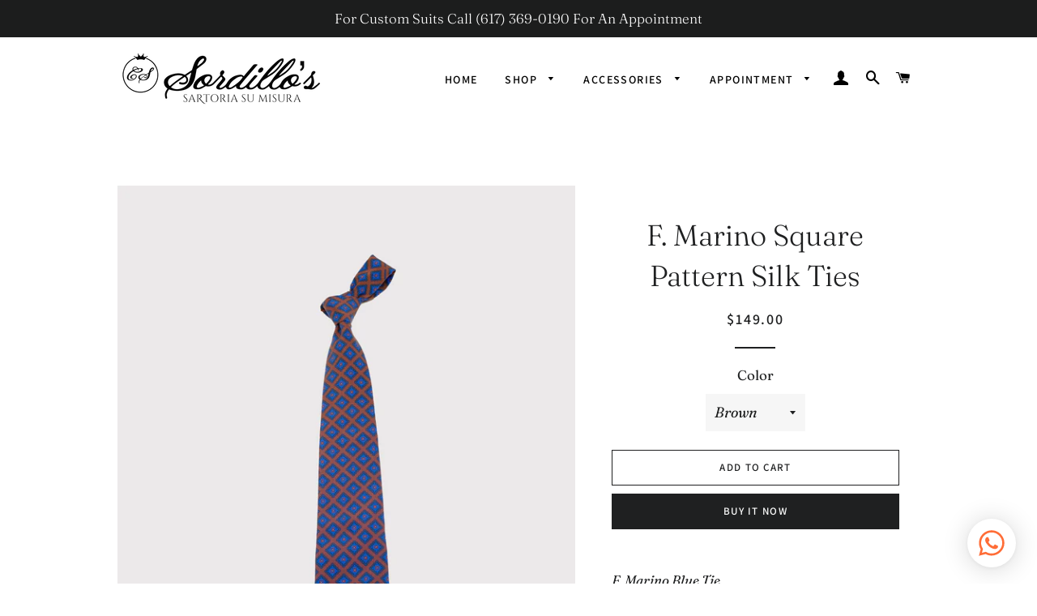

--- FILE ---
content_type: text/html; charset=utf-8
request_url: https://sordillos.com/products/f-marino-blue-silk-tie-2
body_size: 28303
content:
<!doctype html>
<html class="no-js" lang="en">
<head>

  <!-- Basic page needs ================================================== -->
  <meta charset="utf-8">
  <meta http-equiv="X-UA-Compatible" content="IE=edge,chrome=1">

  
    <link rel="shortcut icon" href="//sordillos.com/cdn/shop/files/favicon_32x32.PNG?v=1615928620" type="image/png" />
  

  <!-- Title and description ================================================== -->
  <title>
  F. Marino Square Pattern Silk Ties &ndash; Sordillos: Fine Menswear
  </title>

  
  <meta name="description" content="F. Marino Blue Tie.100% silk.Made in Italy.">
  

  <!-- Helpers ================================================== -->
  <!-- /snippets/social-meta-tags.liquid -->




<meta property="og:site_name" content="Sordillos: Fine Menswear">
<meta property="og:url" content="https://sordillos.com/products/f-marino-blue-silk-tie-2">
<meta property="og:title" content="F. Marino Square Pattern Silk Ties">
<meta property="og:type" content="product">
<meta property="og:description" content="F. Marino Blue Tie.100% silk.Made in Italy.">

  <meta property="og:price:amount" content="149.00">
  <meta property="og:price:currency" content="USD">

<meta property="og:image" content="http://sordillos.com/cdn/shop/products/sordillosties-19_1200x1200.png?v=1593293785"><meta property="og:image" content="http://sordillos.com/cdn/shop/products/sordillosties-21_1200x1200.png?v=1593293785"><meta property="og:image" content="http://sordillos.com/cdn/shop/products/sordillosties-22_1200x1200.png?v=1593293785">
<meta property="og:image:secure_url" content="https://sordillos.com/cdn/shop/products/sordillosties-19_1200x1200.png?v=1593293785"><meta property="og:image:secure_url" content="https://sordillos.com/cdn/shop/products/sordillosties-21_1200x1200.png?v=1593293785"><meta property="og:image:secure_url" content="https://sordillos.com/cdn/shop/products/sordillosties-22_1200x1200.png?v=1593293785">


<meta name="twitter:card" content="summary_large_image">
<meta name="twitter:title" content="F. Marino Square Pattern Silk Ties">
<meta name="twitter:description" content="F. Marino Blue Tie.100% silk.Made in Italy.">

  <link rel="canonical" href="https://sordillos.com/products/f-marino-blue-silk-tie-2">
  <meta name="viewport" content="width=device-width,initial-scale=1,shrink-to-fit=no">
  <meta name="theme-color" content="#1f2021">

  <!-- CSS ================================================== -->
  <link href="//sordillos.com/cdn/shop/t/4/assets/timber.scss.css?v=103600281391707258781759260181" rel="stylesheet" type="text/css" media="all" />
  <link href="//sordillos.com/cdn/shop/t/4/assets/theme.scss.css?v=166322198929415708741759260180" rel="stylesheet" type="text/css" media="all" />

  <!-- Sections ================================================== -->
  <script>
    window.theme = window.theme || {};
    theme.strings = {
      zoomClose: "Close (Esc)",
      zoomPrev: "Previous (Left arrow key)",
      zoomNext: "Next (Right arrow key)",
      moneyFormat: "${{amount}}",
      addressError: "Error looking up that address",
      addressNoResults: "No results for that address",
      addressQueryLimit: "You have exceeded the Google API usage limit. Consider upgrading to a \u003ca href=\"https:\/\/developers.google.com\/maps\/premium\/usage-limits\"\u003ePremium Plan\u003c\/a\u003e.",
      authError: "There was a problem authenticating your Google Maps account.",
      cartEmpty: "Your cart is currently empty.",
      cartCookie: "Enable cookies to use the shopping cart",
      cartSavings: "You're saving [savings]",
      productSlideLabel: "Slide [slide_number] of [slide_max]."
    };
    theme.settings = {
      cartType: "page",
      gridType: null
    };
  </script>

  <script src="//sordillos.com/cdn/shop/t/4/assets/jquery-2.2.3.min.js?v=58211863146907186831592335548" type="text/javascript"></script>

  <script src="//sordillos.com/cdn/shop/t/4/assets/lazysizes.min.js?v=155223123402716617051592335549" async="async"></script>

  <script src="//sordillos.com/cdn/shop/t/4/assets/theme.js?v=71703726744234719781600556925" defer="defer"></script>

  <!-- Header hook for plugins ================================================== -->
  <script>window.performance && window.performance.mark && window.performance.mark('shopify.content_for_header.start');</script><meta id="shopify-digital-wallet" name="shopify-digital-wallet" content="/39950450852/digital_wallets/dialog">
<meta name="shopify-checkout-api-token" content="c812a1b83c51f7377434740435d8bb18">
<meta id="in-context-paypal-metadata" data-shop-id="39950450852" data-venmo-supported="true" data-environment="production" data-locale="en_US" data-paypal-v4="true" data-currency="USD">
<link rel="alternate" type="application/json+oembed" href="https://sordillos.com/products/f-marino-blue-silk-tie-2.oembed">
<script async="async" src="/checkouts/internal/preloads.js?locale=en-US"></script>
<script id="shopify-features" type="application/json">{"accessToken":"c812a1b83c51f7377434740435d8bb18","betas":["rich-media-storefront-analytics"],"domain":"sordillos.com","predictiveSearch":true,"shopId":39950450852,"locale":"en"}</script>
<script>var Shopify = Shopify || {};
Shopify.shop = "sordillos.myshopify.com";
Shopify.locale = "en";
Shopify.currency = {"active":"USD","rate":"1.0"};
Shopify.country = "US";
Shopify.theme = {"name":"Brooklyn","id":102218268836,"schema_name":"Brooklyn","schema_version":"16.0.9","theme_store_id":730,"role":"main"};
Shopify.theme.handle = "null";
Shopify.theme.style = {"id":null,"handle":null};
Shopify.cdnHost = "sordillos.com/cdn";
Shopify.routes = Shopify.routes || {};
Shopify.routes.root = "/";</script>
<script type="module">!function(o){(o.Shopify=o.Shopify||{}).modules=!0}(window);</script>
<script>!function(o){function n(){var o=[];function n(){o.push(Array.prototype.slice.apply(arguments))}return n.q=o,n}var t=o.Shopify=o.Shopify||{};t.loadFeatures=n(),t.autoloadFeatures=n()}(window);</script>
<script id="shop-js-analytics" type="application/json">{"pageType":"product"}</script>
<script defer="defer" async type="module" src="//sordillos.com/cdn/shopifycloud/shop-js/modules/v2/client.init-shop-cart-sync_WVOgQShq.en.esm.js"></script>
<script defer="defer" async type="module" src="//sordillos.com/cdn/shopifycloud/shop-js/modules/v2/chunk.common_C_13GLB1.esm.js"></script>
<script defer="defer" async type="module" src="//sordillos.com/cdn/shopifycloud/shop-js/modules/v2/chunk.modal_CLfMGd0m.esm.js"></script>
<script type="module">
  await import("//sordillos.com/cdn/shopifycloud/shop-js/modules/v2/client.init-shop-cart-sync_WVOgQShq.en.esm.js");
await import("//sordillos.com/cdn/shopifycloud/shop-js/modules/v2/chunk.common_C_13GLB1.esm.js");
await import("//sordillos.com/cdn/shopifycloud/shop-js/modules/v2/chunk.modal_CLfMGd0m.esm.js");

  window.Shopify.SignInWithShop?.initShopCartSync?.({"fedCMEnabled":true,"windoidEnabled":true});

</script>
<script>(function() {
  var isLoaded = false;
  function asyncLoad() {
    if (isLoaded) return;
    isLoaded = true;
    var urls = ["https:\/\/cdn.sesami.co\/shopify.js?shop=sordillos.myshopify.com","\/\/shopify.privy.com\/widget.js?shop=sordillos.myshopify.com","https:\/\/chimpstatic.com\/mcjs-connected\/js\/users\/2e97a0fc396cb7ca9e57aadec\/3535c0e0f824a4cfc740c1b97.js?shop=sordillos.myshopify.com","https:\/\/cdn.shopify.com\/s\/files\/1\/0033\/3538\/9233\/files\/31aug26paidd20_free_final_33.js?shop=sordillos.myshopify.com"];
    for (var i = 0; i < urls.length; i++) {
      var s = document.createElement('script');
      s.type = 'text/javascript';
      s.async = true;
      s.src = urls[i];
      var x = document.getElementsByTagName('script')[0];
      x.parentNode.insertBefore(s, x);
    }
  };
  if(window.attachEvent) {
    window.attachEvent('onload', asyncLoad);
  } else {
    window.addEventListener('load', asyncLoad, false);
  }
})();</script>
<script id="__st">var __st={"a":39950450852,"offset":-18000,"reqid":"d746ab5f-ef1e-428f-b7a0-8be85d737a25-1769688384","pageurl":"sordillos.com\/products\/f-marino-blue-silk-tie-2","u":"00f93295c480","p":"product","rtyp":"product","rid":5338124222628};</script>
<script>window.ShopifyPaypalV4VisibilityTracking = true;</script>
<script id="captcha-bootstrap">!function(){'use strict';const t='contact',e='account',n='new_comment',o=[[t,t],['blogs',n],['comments',n],[t,'customer']],c=[[e,'customer_login'],[e,'guest_login'],[e,'recover_customer_password'],[e,'create_customer']],r=t=>t.map((([t,e])=>`form[action*='/${t}']:not([data-nocaptcha='true']) input[name='form_type'][value='${e}']`)).join(','),a=t=>()=>t?[...document.querySelectorAll(t)].map((t=>t.form)):[];function s(){const t=[...o],e=r(t);return a(e)}const i='password',u='form_key',d=['recaptcha-v3-token','g-recaptcha-response','h-captcha-response',i],f=()=>{try{return window.sessionStorage}catch{return}},m='__shopify_v',_=t=>t.elements[u];function p(t,e,n=!1){try{const o=window.sessionStorage,c=JSON.parse(o.getItem(e)),{data:r}=function(t){const{data:e,action:n}=t;return t[m]||n?{data:e,action:n}:{data:t,action:n}}(c);for(const[e,n]of Object.entries(r))t.elements[e]&&(t.elements[e].value=n);n&&o.removeItem(e)}catch(o){console.error('form repopulation failed',{error:o})}}const l='form_type',E='cptcha';function T(t){t.dataset[E]=!0}const w=window,h=w.document,L='Shopify',v='ce_forms',y='captcha';let A=!1;((t,e)=>{const n=(g='f06e6c50-85a8-45c8-87d0-21a2b65856fe',I='https://cdn.shopify.com/shopifycloud/storefront-forms-hcaptcha/ce_storefront_forms_captcha_hcaptcha.v1.5.2.iife.js',D={infoText:'Protected by hCaptcha',privacyText:'Privacy',termsText:'Terms'},(t,e,n)=>{const o=w[L][v],c=o.bindForm;if(c)return c(t,g,e,D).then(n);var r;o.q.push([[t,g,e,D],n]),r=I,A||(h.body.append(Object.assign(h.createElement('script'),{id:'captcha-provider',async:!0,src:r})),A=!0)});var g,I,D;w[L]=w[L]||{},w[L][v]=w[L][v]||{},w[L][v].q=[],w[L][y]=w[L][y]||{},w[L][y].protect=function(t,e){n(t,void 0,e),T(t)},Object.freeze(w[L][y]),function(t,e,n,w,h,L){const[v,y,A,g]=function(t,e,n){const i=e?o:[],u=t?c:[],d=[...i,...u],f=r(d),m=r(i),_=r(d.filter((([t,e])=>n.includes(e))));return[a(f),a(m),a(_),s()]}(w,h,L),I=t=>{const e=t.target;return e instanceof HTMLFormElement?e:e&&e.form},D=t=>v().includes(t);t.addEventListener('submit',(t=>{const e=I(t);if(!e)return;const n=D(e)&&!e.dataset.hcaptchaBound&&!e.dataset.recaptchaBound,o=_(e),c=g().includes(e)&&(!o||!o.value);(n||c)&&t.preventDefault(),c&&!n&&(function(t){try{if(!f())return;!function(t){const e=f();if(!e)return;const n=_(t);if(!n)return;const o=n.value;o&&e.removeItem(o)}(t);const e=Array.from(Array(32),(()=>Math.random().toString(36)[2])).join('');!function(t,e){_(t)||t.append(Object.assign(document.createElement('input'),{type:'hidden',name:u})),t.elements[u].value=e}(t,e),function(t,e){const n=f();if(!n)return;const o=[...t.querySelectorAll(`input[type='${i}']`)].map((({name:t})=>t)),c=[...d,...o],r={};for(const[a,s]of new FormData(t).entries())c.includes(a)||(r[a]=s);n.setItem(e,JSON.stringify({[m]:1,action:t.action,data:r}))}(t,e)}catch(e){console.error('failed to persist form',e)}}(e),e.submit())}));const S=(t,e)=>{t&&!t.dataset[E]&&(n(t,e.some((e=>e===t))),T(t))};for(const o of['focusin','change'])t.addEventListener(o,(t=>{const e=I(t);D(e)&&S(e,y())}));const B=e.get('form_key'),M=e.get(l),P=B&&M;t.addEventListener('DOMContentLoaded',(()=>{const t=y();if(P)for(const e of t)e.elements[l].value===M&&p(e,B);[...new Set([...A(),...v().filter((t=>'true'===t.dataset.shopifyCaptcha))])].forEach((e=>S(e,t)))}))}(h,new URLSearchParams(w.location.search),n,t,e,['guest_login'])})(!0,!0)}();</script>
<script integrity="sha256-4kQ18oKyAcykRKYeNunJcIwy7WH5gtpwJnB7kiuLZ1E=" data-source-attribution="shopify.loadfeatures" defer="defer" src="//sordillos.com/cdn/shopifycloud/storefront/assets/storefront/load_feature-a0a9edcb.js" crossorigin="anonymous"></script>
<script data-source-attribution="shopify.dynamic_checkout.dynamic.init">var Shopify=Shopify||{};Shopify.PaymentButton=Shopify.PaymentButton||{isStorefrontPortableWallets:!0,init:function(){window.Shopify.PaymentButton.init=function(){};var t=document.createElement("script");t.src="https://sordillos.com/cdn/shopifycloud/portable-wallets/latest/portable-wallets.en.js",t.type="module",document.head.appendChild(t)}};
</script>
<script data-source-attribution="shopify.dynamic_checkout.buyer_consent">
  function portableWalletsHideBuyerConsent(e){var t=document.getElementById("shopify-buyer-consent"),n=document.getElementById("shopify-subscription-policy-button");t&&n&&(t.classList.add("hidden"),t.setAttribute("aria-hidden","true"),n.removeEventListener("click",e))}function portableWalletsShowBuyerConsent(e){var t=document.getElementById("shopify-buyer-consent"),n=document.getElementById("shopify-subscription-policy-button");t&&n&&(t.classList.remove("hidden"),t.removeAttribute("aria-hidden"),n.addEventListener("click",e))}window.Shopify?.PaymentButton&&(window.Shopify.PaymentButton.hideBuyerConsent=portableWalletsHideBuyerConsent,window.Shopify.PaymentButton.showBuyerConsent=portableWalletsShowBuyerConsent);
</script>
<script>
  function portableWalletsCleanup(e){e&&e.src&&console.error("Failed to load portable wallets script "+e.src);var t=document.querySelectorAll("shopify-accelerated-checkout .shopify-payment-button__skeleton, shopify-accelerated-checkout-cart .wallet-cart-button__skeleton"),e=document.getElementById("shopify-buyer-consent");for(let e=0;e<t.length;e++)t[e].remove();e&&e.remove()}function portableWalletsNotLoadedAsModule(e){e instanceof ErrorEvent&&"string"==typeof e.message&&e.message.includes("import.meta")&&"string"==typeof e.filename&&e.filename.includes("portable-wallets")&&(window.removeEventListener("error",portableWalletsNotLoadedAsModule),window.Shopify.PaymentButton.failedToLoad=e,"loading"===document.readyState?document.addEventListener("DOMContentLoaded",window.Shopify.PaymentButton.init):window.Shopify.PaymentButton.init())}window.addEventListener("error",portableWalletsNotLoadedAsModule);
</script>

<script type="module" src="https://sordillos.com/cdn/shopifycloud/portable-wallets/latest/portable-wallets.en.js" onError="portableWalletsCleanup(this)" crossorigin="anonymous"></script>
<script nomodule>
  document.addEventListener("DOMContentLoaded", portableWalletsCleanup);
</script>

<link id="shopify-accelerated-checkout-styles" rel="stylesheet" media="screen" href="https://sordillos.com/cdn/shopifycloud/portable-wallets/latest/accelerated-checkout-backwards-compat.css" crossorigin="anonymous">
<style id="shopify-accelerated-checkout-cart">
        #shopify-buyer-consent {
  margin-top: 1em;
  display: inline-block;
  width: 100%;
}

#shopify-buyer-consent.hidden {
  display: none;
}

#shopify-subscription-policy-button {
  background: none;
  border: none;
  padding: 0;
  text-decoration: underline;
  font-size: inherit;
  cursor: pointer;
}

#shopify-subscription-policy-button::before {
  box-shadow: none;
}

      </style>

<script>window.performance && window.performance.mark && window.performance.mark('shopify.content_for_header.end');</script>
  <script type="text/javascript">
  window.moneyFormat = '${{amount}}';
  var tpbAppUrl = 'https://booking.tipo.io';
  var tpbShopId = '6413';
  var tpbShopPlan = 'BETA';
  var tpbUrlShop = 'sordillos.myshopify.com';
  var tpbDomainShop = 'sordillos.com';
  var tpbProductId = '5338124222628';
  var tpbCustomerId = '';
  var tpbProduct = {"id":5338124222628,"title":"F. Marino Square Pattern Silk Ties","handle":"f-marino-blue-silk-tie-2","description":"\u003cem\u003eF. Marino Blue Tie.\u003c\/em\u003e\u003cbr\u003e\u003cem\u003e100% silk.\u003c\/em\u003e\u003cbr\u003e\u003cem\u003eMade in Italy.\u003c\/em\u003e","published_at":"2020-06-16T19:21:36-04:00","created_at":"2020-06-16T20:41:16-04:00","vendor":"Sordillos","type":"Ties","tags":[],"price":14900,"price_min":14900,"price_max":14900,"available":true,"price_varies":false,"compare_at_price":14900,"compare_at_price_min":14900,"compare_at_price_max":14900,"compare_at_price_varies":false,"variants":[{"id":34902503063716,"title":"Brown","option1":"Brown","option2":null,"option3":null,"sku":"","requires_shipping":true,"taxable":true,"featured_image":{"id":17690443317412,"product_id":5338124222628,"position":1,"created_at":"2020-06-27T17:36:25-04:00","updated_at":"2020-06-27T17:36:25-04:00","alt":null,"width":3280,"height":4928,"src":"\/\/sordillos.com\/cdn\/shop\/products\/sordillosties-19.png?v=1593293785","variant_ids":[34902503063716]},"available":true,"name":"F. Marino Square Pattern Silk Ties - Brown","public_title":"Brown","options":["Brown"],"price":14900,"weight":1361,"compare_at_price":14900,"inventory_management":"shopify","barcode":"","featured_media":{"alt":null,"id":9864632336548,"position":1,"preview_image":{"aspect_ratio":0.666,"height":4928,"width":3280,"src":"\/\/sordillos.com\/cdn\/shop\/products\/sordillosties-19.png?v=1593293785"}},"requires_selling_plan":false,"selling_plan_allocations":[]},{"id":34902503096484,"title":"Blue","option1":"Blue","option2":null,"option3":null,"sku":"","requires_shipping":true,"taxable":true,"featured_image":{"id":17690443382948,"product_id":5338124222628,"position":2,"created_at":"2020-06-27T17:36:25-04:00","updated_at":"2020-06-27T17:36:25-04:00","alt":null,"width":3280,"height":4928,"src":"\/\/sordillos.com\/cdn\/shop\/products\/sordillosties-21.png?v=1593293785","variant_ids":[34902503096484]},"available":true,"name":"F. Marino Square Pattern Silk Ties - Blue","public_title":"Blue","options":["Blue"],"price":14900,"weight":1361,"compare_at_price":14900,"inventory_management":"shopify","barcode":"","featured_media":{"alt":null,"id":9864632369316,"position":2,"preview_image":{"aspect_ratio":0.666,"height":4928,"width":3280,"src":"\/\/sordillos.com\/cdn\/shop\/products\/sordillosties-21.png?v=1593293785"}},"requires_selling_plan":false,"selling_plan_allocations":[]},{"id":34902503129252,"title":"Dark Blue","option1":"Dark Blue","option2":null,"option3":null,"sku":"","requires_shipping":true,"taxable":true,"featured_image":{"id":17690443088036,"product_id":5338124222628,"position":4,"created_at":"2020-06-27T17:36:24-04:00","updated_at":"2020-06-27T17:36:25-04:00","alt":null,"width":3280,"height":4928,"src":"\/\/sordillos.com\/cdn\/shop\/products\/sordillosties-27.png?v=1593293785","variant_ids":[34902503129252,34902503162020]},"available":true,"name":"F. Marino Square Pattern Silk Ties - Dark Blue","public_title":"Dark Blue","options":["Dark Blue"],"price":14900,"weight":1361,"compare_at_price":14900,"inventory_management":"shopify","barcode":"","featured_media":{"alt":null,"id":9864632434852,"position":4,"preview_image":{"aspect_ratio":0.666,"height":4928,"width":3280,"src":"\/\/sordillos.com\/cdn\/shop\/products\/sordillosties-27.png?v=1593293785"}},"requires_selling_plan":false,"selling_plan_allocations":[]},{"id":34902503162020,"title":"Navy Blue","option1":"Navy Blue","option2":null,"option3":null,"sku":"","requires_shipping":true,"taxable":true,"featured_image":{"id":17690443088036,"product_id":5338124222628,"position":4,"created_at":"2020-06-27T17:36:24-04:00","updated_at":"2020-06-27T17:36:25-04:00","alt":null,"width":3280,"height":4928,"src":"\/\/sordillos.com\/cdn\/shop\/products\/sordillosties-27.png?v=1593293785","variant_ids":[34902503129252,34902503162020]},"available":true,"name":"F. Marino Square Pattern Silk Ties - Navy Blue","public_title":"Navy Blue","options":["Navy Blue"],"price":14900,"weight":1361,"compare_at_price":14900,"inventory_management":"shopify","barcode":"","featured_media":{"alt":null,"id":9864632434852,"position":4,"preview_image":{"aspect_ratio":0.666,"height":4928,"width":3280,"src":"\/\/sordillos.com\/cdn\/shop\/products\/sordillosties-27.png?v=1593293785"}},"requires_selling_plan":false,"selling_plan_allocations":[]}],"images":["\/\/sordillos.com\/cdn\/shop\/products\/sordillosties-19.png?v=1593293785","\/\/sordillos.com\/cdn\/shop\/products\/sordillosties-21.png?v=1593293785","\/\/sordillos.com\/cdn\/shop\/products\/sordillosties-22.png?v=1593293785","\/\/sordillos.com\/cdn\/shop\/products\/sordillosties-27.png?v=1593293785","\/\/sordillos.com\/cdn\/shop\/products\/sordillosties-33.png?v=1593293785"],"featured_image":"\/\/sordillos.com\/cdn\/shop\/products\/sordillosties-19.png?v=1593293785","options":["Color"],"media":[{"alt":null,"id":9864632336548,"position":1,"preview_image":{"aspect_ratio":0.666,"height":4928,"width":3280,"src":"\/\/sordillos.com\/cdn\/shop\/products\/sordillosties-19.png?v=1593293785"},"aspect_ratio":0.666,"height":4928,"media_type":"image","src":"\/\/sordillos.com\/cdn\/shop\/products\/sordillosties-19.png?v=1593293785","width":3280},{"alt":null,"id":9864632369316,"position":2,"preview_image":{"aspect_ratio":0.666,"height":4928,"width":3280,"src":"\/\/sordillos.com\/cdn\/shop\/products\/sordillosties-21.png?v=1593293785"},"aspect_ratio":0.666,"height":4928,"media_type":"image","src":"\/\/sordillos.com\/cdn\/shop\/products\/sordillosties-21.png?v=1593293785","width":3280},{"alt":null,"id":9864632402084,"position":3,"preview_image":{"aspect_ratio":0.666,"height":4928,"width":3280,"src":"\/\/sordillos.com\/cdn\/shop\/products\/sordillosties-22.png?v=1593293785"},"aspect_ratio":0.666,"height":4928,"media_type":"image","src":"\/\/sordillos.com\/cdn\/shop\/products\/sordillosties-22.png?v=1593293785","width":3280},{"alt":null,"id":9864632434852,"position":4,"preview_image":{"aspect_ratio":0.666,"height":4928,"width":3280,"src":"\/\/sordillos.com\/cdn\/shop\/products\/sordillosties-27.png?v=1593293785"},"aspect_ratio":0.666,"height":4928,"media_type":"image","src":"\/\/sordillos.com\/cdn\/shop\/products\/sordillosties-27.png?v=1593293785","width":3280},{"alt":null,"id":9864632467620,"position":5,"preview_image":{"aspect_ratio":0.666,"height":4928,"width":3280,"src":"\/\/sordillos.com\/cdn\/shop\/products\/sordillosties-33.png?v=1593293785"},"aspect_ratio":0.666,"height":4928,"media_type":"image","src":"\/\/sordillos.com\/cdn\/shop\/products\/sordillosties-33.png?v=1593293785","width":3280}],"requires_selling_plan":false,"selling_plan_groups":[],"content":"\u003cem\u003eF. Marino Blue Tie.\u003c\/em\u003e\u003cbr\u003e\u003cem\u003e100% silk.\u003c\/em\u003e\u003cbr\u003e\u003cem\u003eMade in Italy.\u003c\/em\u003e"};
  var tpbVariantId = false;
  var tpbSettings = {"general":{"weekStart":"0","formatDateTime":"MM-DD-YYYY HH:mm","formatDate":"MM-DD-YYYY","formatTime":"HH:mm","formatDateServe":"Y-m-d","hide_add_to_cart":"2","hide_buy_now":"2","redirect_url":null,"allow_bring_more":true,"confirm_to":"checkout","time_format":"24h","multipleEmployees":"1","multipleLocations":"1"},"booking":{"text_price_color":"#ff0000","timeBlock":"fixed","stepping":"60","font":"Arial","primary_color":"#1fd3c0","cancel_button":"#ffffff","text_color":"#6370a7","calender_background_color":"#2b3360","calender_text_color":"#ffffff","day_off_color":"#a3a3a3","time_slot_color":"#414c89","time_slot_color_hover":"#313d88","selected_time_slot_color":"#ffd153","background_color_calendar":"#2b3360","background_image":"preset1.jpg","selected_day_color":"#1fd3c0","time_slot_color_selected":"#ff007b","background_color_box_message_time_slot_no_available":"#e9e9e9","text_color_text_box_message_time_slot_no_available":"#424242","time_slot_no_available_color":"#a3a3a3"},"translation":{"languageDatepicker":"en-US","customDatePickerDays":"Sunday, Monday, Tuesday, Wednesday, Thursday, Friday, Saturday","customDatePickerDaysShort":"Sun, Mon, Tue, Wed, Thu, Fri, Sat","customDatePickerDaysMin":"Su, Mo, Tu, We, Th, Fr, Sa","customDatePickerMonths":"January, February, March, April, May, June, July, August, September, October, November, December","customDatePickerMonthsShort":"Jan, Feb, Mar, Apr, May, Jun, Jul, Aug, Sep, Oct, Nov, Dec","please_select":"Please select Training","training":"Training","trainer":"Trainer","bringing_anyone":"Bringing anyone with you?","num_of_additional":"Number of Additional People","date_and_time":"Pick date & time","continue":"Continue","total_price":"Total Price","confirm":"Confirm","cancel":"Cancel","thank_you":"Thank you! Your booking is completed","date":"Date","time":"Time","datetime":"Date Time","duration":"Duration","location":"Location","first_name":"First name","last_name":"Last name","phone":"Phone","email":"Email","address":"Address","address_2":"Address 2","status":"Status","country":"Country","full_name":"Fullname","product":"Training","product_placeholder":"Select your training","variant":"Variant","variant_placeholder":"Select your variant","location_placeholder":"Select your location","employee":"Trainer","employee_placeholder":"Select your trainer","quantity":"Quantity","back":"Back","payment":"Payment","you_can_only_bring":"You can only bring {number} people","not_available":"Selected training is currently not available.","no_employee":"No trainer","no_location":"No location","is_required":"This field is required.","time_slot_no_available":"This slot is no longer available","price":"Price","export_file_isc":"Export to file isc"}}
  var checkPageProduct = false;
  
  checkPageProduct = true;
  
</script>

<link href="//sordillos.com/cdn/shop/t/4/assets/tipo.booking.scss.css?v=125641526201397374061592340708" rel="stylesheet" type="text/css" media="all" /><script src='//sordillos.com/cdn/shop/t/4/assets/tipo.booking.js?v=161590513920609328751592340706' ></script>


    <script type="template/html" id="tpb-template_history-booking">
    <div class="tpb-header"><p>Booking History</p></div>
    <div class="tpb-list-history">
        <div class="tpb-sub-scroll">
            <p>< - - - - - ></p>
        </div>
        <div class="tpb-table-scroll">
            <table class="tpb-table">
                <thead class="tpb-table_thead">
                <tr>
                    {% if settings.general.multipleEmployees == '1' %}
                    <th class="tpb-column-scroll tpb-table_th-trainer" width="22%">{{settings.translation.employee}}
                    </th>
                    {% endif %}
                    {% if settings.general.multipleLocations == '1' %}
                    <th class="tpb-table_th-location" width="20%">{{settings.translation.location}}</th>
                    {% endif %}
                    <th class="tpb-table_th-services" width="20%">{{settings.translation.product}}</th>
                    <th class="tpb-table_th-time" width="12%">{{settings.translation.time}}</th>
                    <th class="tpb-table_th-payment" width="11%">{{settings.translation.payment}}</th>
                    <th class="tpb-table_th-status" width="10%">{{settings.translation.status}}</th>
                    <th class="tpb-table_th-view" width="5%"></th>
                </tr>
                </thead>
                <tbody class="tpb-table_tbody">
                {% for booking in bookings %}
                <tr>
                    {% if settings.general.multipleEmployees == '1' %}
                    <td class="tpb-column-scroll">
                        <div class="tpb-table_trainer">
                            <div class="tpb-table_avatar">
                                <img src={{ booking.employee.avatar }} alt="">
                            </div>
                            <div class="tpb-table_title">
                                <span class="tpb-context-table">{{ booking.employee.first_name }} {{ booking.employee.last_name}}</span>
                                <p class="tpb-table-sub">{{ booking.employee.email }}</p>
                            </div>
                        </div>
                    </td>
                    {% endif %}
                    {% if settings.general.multipleLocations == '1' %}
                    <td><span class="tpb-context-table">{{ booking.location.name }}</span></td>
                    {% endif %}
                    <td><span class="tpb-context-table">{{ booking.service.title }}</span></td>
                    <td>
              <span class="tpb-context-table tpb-context-table_time">
                <svg class="svg-icon" viewBox="0 0 20 20">
                  <path
                      d="M10.25,2.375c-4.212,0-7.625,3.413-7.625,7.625s3.413,7.625,7.625,7.625s7.625-3.413,7.625-7.625S14.462,2.375,10.25,2.375M10.651,16.811v-0.403c0-0.221-0.181-0.401-0.401-0.401s-0.401,0.181-0.401,0.401v0.403c-3.443-0.201-6.208-2.966-6.409-6.409h0.404c0.22,0,0.401-0.181,0.401-0.401S4.063,9.599,3.843,9.599H3.439C3.64,6.155,6.405,3.391,9.849,3.19v0.403c0,0.22,0.181,0.401,0.401,0.401s0.401-0.181,0.401-0.401V3.19c3.443,0.201,6.208,2.965,6.409,6.409h-0.404c-0.22,0-0.4,0.181-0.4,0.401s0.181,0.401,0.4,0.401h0.404C16.859,13.845,14.095,16.609,10.651,16.811 M12.662,12.412c-0.156,0.156-0.409,0.159-0.568,0l-2.127-2.129C9.986,10.302,9.849,10.192,9.849,10V5.184c0-0.221,0.181-0.401,0.401-0.401s0.401,0.181,0.401,0.401v4.651l2.011,2.008C12.818,12.001,12.818,12.256,12.662,12.412"></path>
                </svg>
                {{ booking.time_start }}
              </span>
                        <div class='tooltip'>
                            {{ booking.range_date_time }}
                        </div>
                    </td>
                    <td><p class="tpb-context-table">{{ booking.price | format_money : window.moneyFormat }}</p></td>
                    <td class="tpb-table_status"><span class="tpb-context-table tpb-context-table_status">{{ booking.status }}</span>
                    </td>
                    <td class="tpb-table_action">
              <span class="tpb-context-table">
                  <div class="tpb-wrapper-btnView">
                      <button class="tpb-btnView" data-index={{ forloop.index0 }}>
                      <svg class="svg-icon" viewBox="0 0 20 20">
                        <path
                            d="M10,6.978c-1.666,0-3.022,1.356-3.022,3.022S8.334,13.022,10,13.022s3.022-1.356,3.022-3.022S11.666,6.978,10,6.978M10,12.267c-1.25,0-2.267-1.017-2.267-2.267c0-1.25,1.016-2.267,2.267-2.267c1.251,0,2.267,1.016,2.267,2.267C12.267,11.25,11.251,12.267,10,12.267 M18.391,9.733l-1.624-1.639C14.966,6.279,12.563,5.278,10,5.278S5.034,6.279,3.234,8.094L1.609,9.733c-0.146,0.147-0.146,0.386,0,0.533l1.625,1.639c1.8,1.815,4.203,2.816,6.766,2.816s4.966-1.001,6.767-2.816l1.624-1.639C18.536,10.119,18.536,9.881,18.391,9.733 M16.229,11.373c-1.656,1.672-3.868,2.594-6.229,2.594s-4.573-0.922-6.23-2.594L2.41,10l1.36-1.374C5.427,6.955,7.639,6.033,10,6.033s4.573,0.922,6.229,2.593L17.59,10L16.229,11.373z"></path>
                      </svg>
                    </button>
                  </div>
              </span>
                    </td>
                </tr>
                {% endfor %}
                </tbody>
            </table>
        </div>
        <div class="tpb-wrapper-btnExport">
            <button class="tpb-btnExport" >
                <div class="tpb-btnExport-title">
                    <svg class="svg-icon" height="453pt" viewBox="0 -28 453.99791 453" width="453pt" xmlns="http://www.w3.org/2000/svg">
                        <path d="m345.375 3.410156c-2.863281-2.847656-7.160156-3.695312-10.890625-2.144531s-6.164063 5.195313-6.164063 9.234375v53.359375c-54.011718 2.148437-81.058593 24.539063-85.191406 28.261719-27.25 22.363281-45.855468 53.527344-52.613281 88.121094-3.378906 16.714843-3.984375 33.871093-1.785156 50.78125l.007812.058593c.019531.148438.042969.300781.066407.449219l2.125 12.214844c.714843 4.113281 3.914062 7.351562 8.019531 8.117187 4.109375.765625 8.257812-1.105469 10.40625-4.6875l6.367187-10.613281c19.5625-32.527344 43.941406-54.089844 72.46875-64.085938 12.867188-4.550781 26.5-6.546874 40.128906-5.882812v55.265625c0 4.046875 2.441407 7.699219 6.183594 9.242187 3.746094 1.546876 8.050782.679688 10.90625-2.191406l105.675782-106.210937c3.894531-3.914063 3.878906-10.246094-.035157-14.140625zm2.949219 194.214844v-40.027344c0-4.90625-3.5625-9.089844-8.410157-9.871094-8.554687-1.378906-31.371093-3.570312-58.335937 5.878907-28.765625 10.078125-53.652344 29.910156-74.148437 59.050781-.058594-9.574219.847656-19.132812 2.707031-28.527344 6.078125-30.730468 21.515625-56.542968 45.878906-76.710937.214844-.175781.417969-.359375.617187-.554688.699219-.648437 26.097657-23.578125 81.609376-23.164062h.074218c5.523438 0 10.003906-4.480469 10.007813-10.003907v-39.136718l81.535156 81.125zm0 0"/><path d="m417.351562 294.953125c-5.519531 0-10 4.476563-10 10v42.261719c-.015624 16.5625-13.4375 29.980468-30 30h-327.351562c-16.5625-.019532-29.980469-13.4375-30-30v-238.242188c.019531-16.5625 13.4375-29.980468 30-30h69.160156c5.523438 0 10-4.476562 10-10 0-5.523437-4.476562-10-10-10h-69.160156c-27.601562.03125-49.96875 22.398438-50 50v238.242188c.03125 27.601562 22.398438 49.96875 50 50h327.351562c27.601563-.03125 49.96875-22.398438 50-50v-42.261719c0-5.523437-4.476562-10-10-10zm0 0"/>
                    </svg>
                    <span class="tpb-btnExport-title_text">{% if settings.translation.export_file_isc %}{{settings.translation.export_file_isc}}{% else %}Export to file isc{% endif %}</span>
                </div>

            </button>
        </div>
    </div>

    <div class="copyright">
        <a href="//apps.shopify.com/partners/tipo" rel="nofollow" attribute target="_blank">Made by <span
            class="company">Tipo Appointment Booking</span></a>
    </div>
</script>
<script type="template/html" id="tpb-modal-control">
    <div id="tpb-modal" class="tpb-modal">

        <!-- Modal content -->
        <div class="tpb-modal-content">
            <span class="tpb-close">&times;</span>
            <div class="tpb-content"></div>
        </div>

    </div>
</script>
<script type="template/html" id="tpb-modal-detail">
    <div class="confirm">
        <div class="product-info">
            <div class="thumb"><img src="{{featured_image}}"/></div>
            <div class="title">{{product_title}}</div>
        </div>
        <div class="booking-info">
            {% if settings.general.multipleEmployees == '1' %}
            <div class="employee">
                <label>
                    <svg xmlns="http://www.w3.org/2000/svg" width="14" height="14" viewBox="0 0 14 14">
                        <g id="Group_141" data-name="Group 141" transform="translate(-236.8 -236.8)">
                            <path id="Path_1029" data-name="Path 1029"
                                  d="M236.8,243.8a7,7,0,1,0,7-7A7.009,7.009,0,0,0,236.8,243.8Zm2.926,4.795a19.261,19.261,0,0,1,2.182-1.275.457.457,0,0,0,.258-.413v-.879a.351.351,0,0,0-.049-.178,2.993,2.993,0,0,1-.364-1.074.348.348,0,0,0-.253-.284,1.907,1.907,0,0,1-.255-.626,1.58,1.58,0,0,1-.089-.583.352.352,0,0,0,.33-.468,2,2,0,0,1-.049-1.2,2.324,2.324,0,0,1,.626-1.091,3,3,0,0,1,.591-.488l.012-.009a2.207,2.207,0,0,1,.554-.284h0a1.763,1.763,0,0,1,.5-.092,2.063,2.063,0,0,1,1.263.267,1.508,1.508,0,0,1,.571.517.354.354,0,0,0,.287.189.534.534,0,0,1,.3.213c.167.221.4.795.115,2.182a.35.35,0,0,0,.187.385,1.426,1.426,0,0,1-.084.608,2.192,2.192,0,0,1-.227.583.37.37,0,0,0-.183.023.355.355,0,0,0-.21.261,3.233,3.233,0,0,1-.267.862.354.354,0,0,0-.034.152v1.016a.454.454,0,0,0,.258.414,19.3,19.3,0,0,1,2.182,1.275,6.274,6.274,0,0,1-8.151-.006ZM243.8,237.5a6.293,6.293,0,0,1,4.6,10.6,20.091,20.091,0,0,0-2.257-1.341v-.786a3.679,3.679,0,0,0,.23-.681c.281-.106.479-.433.666-1.091.169-.6.155-1.022-.046-1.263a3.241,3.241,0,0,0-.284-2.527,1.224,1.224,0,0,0-.615-.448,2.252,2.252,0,0,0-.752-.654,2.748,2.748,0,0,0-1.66-.359,2.472,2.472,0,0,0-.677.129h0a2.923,2.923,0,0,0-.721.367,3.931,3.931,0,0,0-.718.592,2.976,2.976,0,0,0-.8,1.407,2.68,2.68,0,0,0-.031,1.252.526.526,0,0,0-.106.1c-.207.25-.224.649-.052,1.261a1.96,1.96,0,0,0,.522,1.013,3.692,3.692,0,0,0,.371,1.051v.637a20.276,20.276,0,0,0-2.257,1.341,6.291,6.291,0,0,1,4.594-10.6Z"
                                  fill="#6370a7"/>
                        </g>
                    </svg>
                    {{settings.translation.employee}}
                </label>
                <div class="value">{{employee}}</div>
            </div>
            {% endif %}
            <div class="date">
                <label>
                    <svg xmlns="http://www.w3.org/2000/svg" width="14" height="14" viewBox="0 0 14 14">
                        <path id="Union_1" data-name="Union 1"
                              d="M-4292.616-1014H-4306v-14h14v14Zm0-.616v-9.108h-12.768v9.108Zm0-9.723v-3.047h-12.768v3.047Zm-3.466,7.86v-2.252h2.253v2.252Zm.616-.615h1.02v-1.021h-1.02Zm-4.66.615v-2.252h2.252v2.252Zm.616-.615h1.021v-1.021h-1.021Zm-4.661.615v-2.252h2.253v2.252Zm.616-.615h1.02v-1.021h-1.02Zm7.474-2.733v-2.252h2.252v2.252Zm.615-.615h1.02v-1.021h-1.02Zm-4.66.615v-2.252h2.252v2.252Zm.616-.615h1.02v-1.021h-1.02Zm-4.661.615v-2.252h2.253v2.252Zm.616-.615h1.02v-1.021h-1.02Z"
                              transform="translate(4306 1028)" fill="#6370a7"/>
                    </svg>
                    {{settings.translation.date}}
                </label>
                <div class="value">{{date}}</div>
            </div>
            <div class="time">
                <label>
                    <svg xmlns="http://www.w3.org/2000/svg" width="14" height="14" viewBox="0 0 14 14">
                        <g id="Group_150" data-name="Group 150" transform="translate(-179.48 -179.48)">
                            <g id="Group_147" data-name="Group 147">
                                <g id="Group_146" data-name="Group 146">
                                    <path id="Path_1033" data-name="Path 1033"
                                          d="M186.48,179.48a7,7,0,1,0,7,7A7,7,0,0,0,186.48,179.48Zm.3,13.384v-1.231a.3.3,0,1,0-.6,0v1.231a6.4,6.4,0,0,1-6.084-6.084h1.231a.3.3,0,0,0,0-.6H180.1a6.4,6.4,0,0,1,6.084-6.084v1.231a.3.3,0,0,0,.6,0V180.1a6.4,6.4,0,0,1,6.084,6.084h-1.231a.3.3,0,1,0,0,.6h1.234A6.4,6.4,0,0,1,186.78,192.864Z"
                                          fill="#6370a7"/>
                                </g>
                            </g>
                            <g id="Group_149" data-name="Group 149">
                                <g id="Group_148" data-name="Group 148">
                                    <path id="Path_1034" data-name="Path 1034"
                                          d="M189.648,189.273l-2.868-2.916v-3.03a.3.3,0,0,0-.6,0v3.153a.3.3,0,0,0,.087.21l2.952,3a.3.3,0,1,0,.429-.42Z"
                                          fill="#6370a7"/>
                                </g>
                            </g>
                        </g>
                    </svg>
                    {{settings.translation.time}}
                </label>
                <div class="value">{{duration}}</div>
            </div>
            {% if settings.general.multipleLocations == '1' %}
            <div class="location">
                <label>
                    <svg xmlns="http://www.w3.org/2000/svg" width="12" height="14" viewBox="0 0 12 14">
                        <g id="Group_153" data-name="Group 153" transform="translate(-358.104 -220.4)">
                            <g id="Group_143" data-name="Group 143">
                                <path id="Path_1030" data-name="Path 1030"
                                      d="M364.1,223.19a2.933,2.933,0,1,0,3.1,2.93A3.023,3.023,0,0,0,364.1,223.19Zm0,5.155a2.229,2.229,0,1,1,2.36-2.225A2.3,2.3,0,0,1,364.1,228.345Z"
                                      fill="#6370a7"/>
                                <path id="Path_1031" data-name="Path 1031"
                                      d="M364.1,220.4c-.069,0-.142,0-.212,0a5.868,5.868,0,0,0-5.756,5.1,5.425,5.425,0,0,0,.079,1.612,1.617,1.617,0,0,0,.043.189,5.21,5.21,0,0,0,.4,1.112,15.808,15.808,0,0,0,4.9,5.8.9.9,0,0,0,1.1,0,15.828,15.828,0,0,0,4.9-5.786,5.338,5.338,0,0,0,.4-1.12c.018-.068.03-.126.04-.18a5.369,5.369,0,0,0,.109-1.074A5.851,5.851,0,0,0,364.1,220.4Zm5.157,6.608c0,.005-.009.054-.03.143a4.96,4.96,0,0,1-.358.994,15.113,15.113,0,0,1-4.69,5.528.125.125,0,0,1-.076.025.135.135,0,0,1-.076-.025,15.146,15.146,0,0,1-4.7-5.54,4.73,4.73,0,0,1-.355-.985c-.019-.075-.028-.12-.031-.135l0-.017a4.784,4.784,0,0,1-.07-1.423,5.277,5.277,0,0,1,10.482.484A4.844,4.844,0,0,1,369.256,227.008Z"
                                      fill="#6370a7"/>
                            </g>
                        </g>
                    </svg>
                    {{settings.translation.location}}
                </label>
                <div class="value">{{location}}</div>
            </div>
            {% endif %}
        </div>
        <div class="extra-fields">
            {% for field in extraFieldSets %}
            <div class="element">
                <label class="" for="{{ field.label }}">{{ field.label }}</label>
                <p>{{field.value}}</p>
            </div>

            {% endfor %}
        </div>
        <div class="subtotal">
            <div class="g-row bring">
                <div class="label">{{settings.translation.quantity}}</div>
                <div class="value">{{qty}}</div>
            </div>
            <div class="g-row price">
                <div class="label" data-price="{{total_price}}">{{settings.translation.total_price}}</div>
                <div class="value" data-qty="{{qty}}" data-total="{{total_price}}">{{ total_price | format_money :
                    window.moneyFormat }}
                </div>
            </div>
        </div>
    </div>
</script>

<script type="template/html" id="tpb-booking-form">
    <div class="tpb-box-wrapper">
        <div class="tpb-box">
            <div class="spinner">
                <div class="lds-ellipsis">
                    <div></div>
                    <div></div>
                    <div></div>
                    <div></div>
                </div>
            </div>
            <form class="tpb-form" novalidate>
                <div class="content" data-step="1">
                    <input type="hidden" class="timeSlots" value=""/>
                    <input type="hidden" class="shopId" name="shopId" value="{{tpbShopId}}"/>
                    <input type="hidden" class="duration" name="duration" value=""
                           data-label="{{settings.translation.duration}}"/>
                    <input type="hidden" class="datetime" name="datetime" value=""
                           data-label="{{settings.translation.datetime}}"/>
                    <textarea class="hidden extraFieldSets" style="display:none;"></textarea>
                    <div class="step1">
                        <div class="inner-step">
                            <h5>{{settings.translation.please_select}}</h5>
                            <div class="tpb-form-control product visible">
                                <label for="product">{{settings.translation.product}}</label>
                                {% if isProductPage %}
                                <input type="hidden" id="tpb-productId-input" data-handle="{{currentProducts.handle}}"
                                       name="productId" data-label="{{settings.translation.product}}"
                                       value="{{currentProducts.id}}"/>
                                <input type="text" id="tpb-productTitle-input" name="productTitle"
                                       value="{{currentProducts.title}}" readonly/>
                                {% else %}
                                <select class="slim-select tpb-select-product"
                                        placeholder="{{settings.translation.product_placeholder}}" name="productId"
                                        data-label="{{settings.translation.product}}">
                                    <option data-placeholder="true"></option>
                                    {% for product in products %}
                                    <option value="{{product.id}}" data-handle="{{product.handle}}">{{product.title}}
                                    </option>
                                    {% endfor %}
                                </select>
                                {% endif %}
                            </div>
                            <div class="tpb-form-control variant">
                                <div class="tpb-form-control-option tpb-option-1">
                                    <label for="option-1" class="tpb-label-option1"/>
                                    <select class="slim-select tpb-select-option tpb-select-option-1"
                                            placeholder="{{settings.translation.variant_placeholder}}" name="option1"
                                            data-label="option1">
                                        <option data-placeholder="true"/>
                                    </select>
                                </div>
                                <div class="tpb-form-control-option tpb-option-2">
                                    <label for="option-2" class="tpb-label-option2"/>
                                    <select class="slim-select tpb-select-option tpb-select-option-2"
                                            placeholder="{{settings.translation.variant_placeholder}}" name="option2"
                                            data-label="option2">
                                        <option data-placeholder="true"/>
                                    </select>
                                </div>
                                <div class="tpb-form-control-option tpb-option-3">
                                    <label for="option-3" class="tpb-label-option3"/>
                                    <select class="slim-select tpb-select-option tpb-select-option-3  "
                                            placeholder="{{settings.translation.variant_placeholder}}" name="option3"
                                            data-label="option3">
                                        <option data-placeholder="true"/>
                                    </select>
                                </div>

                            </div>
                            <div class="tpb-form-control price">
                                <p>{{settings.translation.price}}: <span class="tpb-text-price"/></p>
                            </div>
                            <div class="tpb-form-control location {% if settings.general.multipleLocations == '0' %}tbp-hidden{% endif %}">
                                <label>{{settings.translation.location}}</label>
                                <select class="slim-select tpb-select-location"
                                        placeholder="{{settings.translation.location_placeholder}}" name="locationId"
                                        data-label="{{settings.translation.location}}">
                                    <option data-placeholder="true"></option>
                                    {% for product in products %}
                                    <option value="{{product.id}}">{{product.title}}</option>
                                    {% endfor %}
                                </select>
                            </div>
                            <div class="tpb-form-control employee {% if settings.general.multipleEmployees == '0' %}tbp-hidden{% endif %}">
                                <label for="product">{{settings.translation.employee}}</label>
                                <select class="slim-select tpb-select-employee"
                                        placeholder="{{settings.translation.employee_placeholder}}" name="employeeId"
                                        data-label="{{settings.translation.employee}}">
                                    <option data-placeholder="true"></option>
                                    {% for product in products %}
                                    <option value="{{product.id}}">{{product.title}}</option>
                                    {% endfor %}
                                </select>
                            </div>
                            {% if settings.general.allow_bring_more == true %}
                            <div class="tpb-form-control visible">
                                <label class="inline" for="bring_qty">
                                    <span>{{settings.translation.bringing_anyone}}</span>
                                    <label class="switch">
                                        <input type="checkbox" class="bringToggle">
                                        <span class="slider round"></span>
                                    </label>
                                </label>
                            </div>
                            <div class="tpb-form-control bringQty">
                                <label for="product">{{settings.translation.num_of_additional}}</label>
                                <input class="bringQty-input" type="number" id="bring_qty" name="bring_qty"
                                       data-label="{{settings.translation.num_of_additional}}" value=0 min="1"/>
                                <p id="tpb-message-bring_qty"></p>
                            </div>
                            {% endif %}
                            <div class="action">
                                <button disabled type="button" class="continue-button c1">
                                    {{settings.translation.continue}}
                                </button>
                            </div>
                            <div class="tpb-message_not-available">
                                <div class="content">{{settings.translation.not_available}}</div>
                                <div class="dismiss">
                                    <svg viewBox="0 0 20 20" class="" focusable="false" aria-hidden="true">
                                        <path
                                            d="M11.414 10l4.293-4.293a.999.999 0 1 0-1.414-1.414L10 8.586 5.707 4.293a.999.999 0 1 0-1.414 1.414L8.586 10l-4.293 4.293a.999.999 0 1 0 1.414 1.414L10 11.414l4.293 4.293a.997.997 0 0 0 1.414 0 .999.999 0 0 0 0-1.414L11.414 10z"
                                            fill-rule="evenodd"></path>
                                    </svg>
                                </div>
                            </div>
                        </div>
                    </div>
                    <div class="step2">
                        <div class="inner-step">
                            <input type="hidden" name="date" class="date" data-label="{{settings.translation.date}}"/>
                            <div class="tpb-datepicker"></div>
                            <div class="tpb-timepicker">
                            </div>
                        </div>
                        <div class="action">
                            <button type="button" class="back-button c2">{{settings.translation.back}}</button>
                            <button disabled type="button" class="continue-button c2">
                                {{settings.translation.continue}}
                            </button>
                        </div>
                    </div>
                    <div class="step3">

                    </div>
                </div>
            </form>
        </div>
        <div class="copyright">
            <a href="//apps.shopify.com/partners/tipo" rel="nofollow" attribute target="_blank">Made by <span
                class="company">Tipo Appointment Booking</span></a>
        </div>
    </div>
</script>
<script type="template/html" id="tpb-confirm-form">
    <div class="confirm">
        <div class="product-info">
            <div class="thumb"><img src="{{featured_image}}"/></div>
            <div class="title">{{product_title}}</div>
        </div>
        <div class="booking-info">
            {% if settings.general.multipleEmployees == '1' %}
            <div class="employee">
                <label>
                    <svg xmlns="http://www.w3.org/2000/svg" width="14" height="14" viewBox="0 0 14 14">
                        <g id="Group_141" data-name="Group 141" transform="translate(-236.8 -236.8)">
                            <path id="Path_1029" data-name="Path 1029"
                                  d="M236.8,243.8a7,7,0,1,0,7-7A7.009,7.009,0,0,0,236.8,243.8Zm2.926,4.795a19.261,19.261,0,0,1,2.182-1.275.457.457,0,0,0,.258-.413v-.879a.351.351,0,0,0-.049-.178,2.993,2.993,0,0,1-.364-1.074.348.348,0,0,0-.253-.284,1.907,1.907,0,0,1-.255-.626,1.58,1.58,0,0,1-.089-.583.352.352,0,0,0,.33-.468,2,2,0,0,1-.049-1.2,2.324,2.324,0,0,1,.626-1.091,3,3,0,0,1,.591-.488l.012-.009a2.207,2.207,0,0,1,.554-.284h0a1.763,1.763,0,0,1,.5-.092,2.063,2.063,0,0,1,1.263.267,1.508,1.508,0,0,1,.571.517.354.354,0,0,0,.287.189.534.534,0,0,1,.3.213c.167.221.4.795.115,2.182a.35.35,0,0,0,.187.385,1.426,1.426,0,0,1-.084.608,2.192,2.192,0,0,1-.227.583.37.37,0,0,0-.183.023.355.355,0,0,0-.21.261,3.233,3.233,0,0,1-.267.862.354.354,0,0,0-.034.152v1.016a.454.454,0,0,0,.258.414,19.3,19.3,0,0,1,2.182,1.275,6.274,6.274,0,0,1-8.151-.006ZM243.8,237.5a6.293,6.293,0,0,1,4.6,10.6,20.091,20.091,0,0,0-2.257-1.341v-.786a3.679,3.679,0,0,0,.23-.681c.281-.106.479-.433.666-1.091.169-.6.155-1.022-.046-1.263a3.241,3.241,0,0,0-.284-2.527,1.224,1.224,0,0,0-.615-.448,2.252,2.252,0,0,0-.752-.654,2.748,2.748,0,0,0-1.66-.359,2.472,2.472,0,0,0-.677.129h0a2.923,2.923,0,0,0-.721.367,3.931,3.931,0,0,0-.718.592,2.976,2.976,0,0,0-.8,1.407,2.68,2.68,0,0,0-.031,1.252.526.526,0,0,0-.106.1c-.207.25-.224.649-.052,1.261a1.96,1.96,0,0,0,.522,1.013,3.692,3.692,0,0,0,.371,1.051v.637a20.276,20.276,0,0,0-2.257,1.341,6.291,6.291,0,0,1,4.594-10.6Z"
                                  fill="#6370a7"/>
                        </g>
                    </svg>
                    {{settings.translation.employee}}
                </label>
                <div class="value">{{employee}}</div>
            </div>
            {% endif %}
            <div class="date">
                <label>
                    <svg xmlns="http://www.w3.org/2000/svg" width="14" height="14" viewBox="0 0 14 14">
                        <path id="Union_1" data-name="Union 1"
                              d="M-4292.616-1014H-4306v-14h14v14Zm0-.616v-9.108h-12.768v9.108Zm0-9.723v-3.047h-12.768v3.047Zm-3.466,7.86v-2.252h2.253v2.252Zm.616-.615h1.02v-1.021h-1.02Zm-4.66.615v-2.252h2.252v2.252Zm.616-.615h1.021v-1.021h-1.021Zm-4.661.615v-2.252h2.253v2.252Zm.616-.615h1.02v-1.021h-1.02Zm7.474-2.733v-2.252h2.252v2.252Zm.615-.615h1.02v-1.021h-1.02Zm-4.66.615v-2.252h2.252v2.252Zm.616-.615h1.02v-1.021h-1.02Zm-4.661.615v-2.252h2.253v2.252Zm.616-.615h1.02v-1.021h-1.02Z"
                              transform="translate(4306 1028)" fill="#6370a7"/>
                    </svg>
                    {{settings.translation.datetime}}
                </label>
                <div class="value">{{datetime}}</div>
            </div>
            <div class="time">
                <label>
                    <svg xmlns="http://www.w3.org/2000/svg" width="14" height="14" viewBox="0 0 14 14">
                        <g id="Group_150" data-name="Group 150" transform="translate(-179.48 -179.48)">
                            <g id="Group_147" data-name="Group 147">
                                <g id="Group_146" data-name="Group 146">
                                    <path id="Path_1033" data-name="Path 1033"
                                          d="M186.48,179.48a7,7,0,1,0,7,7A7,7,0,0,0,186.48,179.48Zm.3,13.384v-1.231a.3.3,0,1,0-.6,0v1.231a6.4,6.4,0,0,1-6.084-6.084h1.231a.3.3,0,0,0,0-.6H180.1a6.4,6.4,0,0,1,6.084-6.084v1.231a.3.3,0,0,0,.6,0V180.1a6.4,6.4,0,0,1,6.084,6.084h-1.231a.3.3,0,1,0,0,.6h1.234A6.4,6.4,0,0,1,186.78,192.864Z"
                                          fill="#6370a7"/>
                                </g>
                            </g>
                            <g id="Group_149" data-name="Group 149">
                                <g id="Group_148" data-name="Group 148">
                                    <path id="Path_1034" data-name="Path 1034"
                                          d="M189.648,189.273l-2.868-2.916v-3.03a.3.3,0,0,0-.6,0v3.153a.3.3,0,0,0,.087.21l2.952,3a.3.3,0,1,0,.429-.42Z"
                                          fill="#6370a7"/>
                                </g>
                            </g>
                        </g>
                    </svg>
                    {{settings.translation.duration}}
                </label>
                <div class="value">{{duration}} minutes</div>
            </div>
            {% if settings.general.multipleLocations == '1' %}
            <div class="location">
                <label>
                    <svg xmlns="http://www.w3.org/2000/svg" width="12" height="14" viewBox="0 0 12 14">
                        <g id="Group_153" data-name="Group 153" transform="translate(-358.104 -220.4)">
                            <g id="Group_143" data-name="Group 143">
                                <path id="Path_1030" data-name="Path 1030"
                                      d="M364.1,223.19a2.933,2.933,0,1,0,3.1,2.93A3.023,3.023,0,0,0,364.1,223.19Zm0,5.155a2.229,2.229,0,1,1,2.36-2.225A2.3,2.3,0,0,1,364.1,228.345Z"
                                      fill="#6370a7"/>
                                <path id="Path_1031" data-name="Path 1031"
                                      d="M364.1,220.4c-.069,0-.142,0-.212,0a5.868,5.868,0,0,0-5.756,5.1,5.425,5.425,0,0,0,.079,1.612,1.617,1.617,0,0,0,.043.189,5.21,5.21,0,0,0,.4,1.112,15.808,15.808,0,0,0,4.9,5.8.9.9,0,0,0,1.1,0,15.828,15.828,0,0,0,4.9-5.786,5.338,5.338,0,0,0,.4-1.12c.018-.068.03-.126.04-.18a5.369,5.369,0,0,0,.109-1.074A5.851,5.851,0,0,0,364.1,220.4Zm5.157,6.608c0,.005-.009.054-.03.143a4.96,4.96,0,0,1-.358.994,15.113,15.113,0,0,1-4.69,5.528.125.125,0,0,1-.076.025.135.135,0,0,1-.076-.025,15.146,15.146,0,0,1-4.7-5.54,4.73,4.73,0,0,1-.355-.985c-.019-.075-.028-.12-.031-.135l0-.017a4.784,4.784,0,0,1-.07-1.423,5.277,5.277,0,0,1,10.482.484A4.844,4.844,0,0,1,369.256,227.008Z"
                                      fill="#6370a7"/>
                            </g>
                        </g>
                    </svg>
                    {{settings.translation.location}}
                </label>
                <div class="value">{{location}}</div>
            </div>
            {% endif %}
        </div>
        <div class="extra-fields">
            {% for field in extraFieldSets %}
            {% assign required = '' %}
            {% if field.required==true %}
            {% assign required = 'required' %}
            {% endif %}
            {% assign index = field | getIndex : extraFieldSets %}
            <div class="element">
                <label class="" for="{{ field.label }}">{{ field.label }} {% if field.required==true %}<span
                    class="required-mark">*</span>{% endif %}</label>
                {% if field.type == "singleLineText" %}
                <input id="{{ field.label }}" type="text" class="{{ required }}" name="form[{{index}}]"
                       data-label="{{ field.label }}"/>
                {% endif %}
                {% if field.type == "multipleLineText" %}
                <textarea id="{{ field.label }}" class="{{ required }}" name="form[{{index}}]" rows="4"
                          style="resize: vertical;" data-label="{{ field.label }}"></textarea>
                {% endif %}
                {% if field.type == "checkBox" %}
                <div class="tpb-checkbox-group">
                    {% for option in field.options %}
                    {% assign indexOption = option | getIndex : field.options %}
                    <div class="tpb-checkbox">
                        <input type="checkbox" data-label="{{ field.label }}" id="form[{{index}}]_{{indexOption}}"
                               name="form[{{index}}][]" class="inp-box {{ required }}" value="{{option}}"
                               style="display:none">
                        <label for="form[{{index}}]_{{indexOption}}" class="ctx">
                                      <span>
                                        <svg width="12px" height="10px">
                                          <use xlink:href="#check">
                                            <symbol id="check" viewBox="0 0 12 10">
                                              <polyline points="1.5 6 4.5 9 10.5 1"></polyline>
                                            </symbol>
                                          </use>
                                        </svg>
                                      </span>
                            <span>{{option}}</span>
                        </label>
                    </div>
                    {% endfor %}
                </div>
                {% endif %}
                {% if field.type == "dropDown" %}
                <select class="tpb-form-control-select {{ required }}" name="form[{{index}}]"
                        data-label="{{ field.label }}" placeholder="Choose...">
                    <option data-placeholder=true></option>
                    {% for option in field.options %}
                    <option value="{{ option }}">{{ option }}</option>
                    {% endfor %}
                </select>
                {% endif %}
                {% if field.type == "multipleSelect" %}
                <select class="tpb-form-control-select tpb-form-control-multiple-select {{ required }}" name="form[{{index}}]"
                        data-label="{{ field.label }}" placeholder="Choose..." multiple>
                    <option data-placeholder=true></option>
                    {% for option in field.options %}
                    <option value="{{ option }}">{{ option }}</option>
                    {% endfor %}
                </select>
                {% endif %}
                {% if field.type == "radiobutton" %}
                <div class="tpb-radio-group">
                    {% for option in field.options %}
                    <div class="tpb-radio-group_item">
                        <input type="radio" value="{{ option }}" class="{{ required }}" id="form[{{index}}][{{option}}]"
                               name="form[{{index}}]" data-label="{{ field.label }}"/>
                        <label for="form[{{index}}][{{option}}]">{{option}}</label>
                    </div>
                    {% endfor %}
                </div>
                {% endif %}
                <p class="error-message" style="display: none; color: red">{{settings.translation.is_required}}</p>
            </div>

            {% endfor %}
        </div>
        <div class="subtotal">
            <div class="g-row bring">
                <div class="label">{{settings.translation.quantity}}</div>
                <div class="value">{{qty}}</div>
            </div>
            <div class="g-row price">
                <div class="label" data-price="{{product_price}}">{{settings.translation.total_price}}</div>
                {% assign total = product_price | multipleWith : qty %}
                <div class="value" data-qty="{{qty}}" data-total="{{total}}">{{ total | format_money :
                    window.moneyFormat }}
                </div>
            </div>
        </div>
        <div class="action fullwidth">
            <button type="button" class="back-button">{{settings.translation.back}}</button>
            <button type="submit" class="confirm-button">{{settings.translation.confirm}}</button>
        </div>
    </div>
</script>




  <script src="//sordillos.com/cdn/shop/t/4/assets/modernizr.min.js?v=21391054748206432451592335549" type="text/javascript"></script>

  
  

<link href="https://monorail-edge.shopifysvc.com" rel="dns-prefetch">
<script>(function(){if ("sendBeacon" in navigator && "performance" in window) {try {var session_token_from_headers = performance.getEntriesByType('navigation')[0].serverTiming.find(x => x.name == '_s').description;} catch {var session_token_from_headers = undefined;}var session_cookie_matches = document.cookie.match(/_shopify_s=([^;]*)/);var session_token_from_cookie = session_cookie_matches && session_cookie_matches.length === 2 ? session_cookie_matches[1] : "";var session_token = session_token_from_headers || session_token_from_cookie || "";function handle_abandonment_event(e) {var entries = performance.getEntries().filter(function(entry) {return /monorail-edge.shopifysvc.com/.test(entry.name);});if (!window.abandonment_tracked && entries.length === 0) {window.abandonment_tracked = true;var currentMs = Date.now();var navigation_start = performance.timing.navigationStart;var payload = {shop_id: 39950450852,url: window.location.href,navigation_start,duration: currentMs - navigation_start,session_token,page_type: "product"};window.navigator.sendBeacon("https://monorail-edge.shopifysvc.com/v1/produce", JSON.stringify({schema_id: "online_store_buyer_site_abandonment/1.1",payload: payload,metadata: {event_created_at_ms: currentMs,event_sent_at_ms: currentMs}}));}}window.addEventListener('pagehide', handle_abandonment_event);}}());</script>
<script id="web-pixels-manager-setup">(function e(e,d,r,n,o){if(void 0===o&&(o={}),!Boolean(null===(a=null===(i=window.Shopify)||void 0===i?void 0:i.analytics)||void 0===a?void 0:a.replayQueue)){var i,a;window.Shopify=window.Shopify||{};var t=window.Shopify;t.analytics=t.analytics||{};var s=t.analytics;s.replayQueue=[],s.publish=function(e,d,r){return s.replayQueue.push([e,d,r]),!0};try{self.performance.mark("wpm:start")}catch(e){}var l=function(){var e={modern:/Edge?\/(1{2}[4-9]|1[2-9]\d|[2-9]\d{2}|\d{4,})\.\d+(\.\d+|)|Firefox\/(1{2}[4-9]|1[2-9]\d|[2-9]\d{2}|\d{4,})\.\d+(\.\d+|)|Chrom(ium|e)\/(9{2}|\d{3,})\.\d+(\.\d+|)|(Maci|X1{2}).+ Version\/(15\.\d+|(1[6-9]|[2-9]\d|\d{3,})\.\d+)([,.]\d+|)( \(\w+\)|)( Mobile\/\w+|) Safari\/|Chrome.+OPR\/(9{2}|\d{3,})\.\d+\.\d+|(CPU[ +]OS|iPhone[ +]OS|CPU[ +]iPhone|CPU IPhone OS|CPU iPad OS)[ +]+(15[._]\d+|(1[6-9]|[2-9]\d|\d{3,})[._]\d+)([._]\d+|)|Android:?[ /-](13[3-9]|1[4-9]\d|[2-9]\d{2}|\d{4,})(\.\d+|)(\.\d+|)|Android.+Firefox\/(13[5-9]|1[4-9]\d|[2-9]\d{2}|\d{4,})\.\d+(\.\d+|)|Android.+Chrom(ium|e)\/(13[3-9]|1[4-9]\d|[2-9]\d{2}|\d{4,})\.\d+(\.\d+|)|SamsungBrowser\/([2-9]\d|\d{3,})\.\d+/,legacy:/Edge?\/(1[6-9]|[2-9]\d|\d{3,})\.\d+(\.\d+|)|Firefox\/(5[4-9]|[6-9]\d|\d{3,})\.\d+(\.\d+|)|Chrom(ium|e)\/(5[1-9]|[6-9]\d|\d{3,})\.\d+(\.\d+|)([\d.]+$|.*Safari\/(?![\d.]+ Edge\/[\d.]+$))|(Maci|X1{2}).+ Version\/(10\.\d+|(1[1-9]|[2-9]\d|\d{3,})\.\d+)([,.]\d+|)( \(\w+\)|)( Mobile\/\w+|) Safari\/|Chrome.+OPR\/(3[89]|[4-9]\d|\d{3,})\.\d+\.\d+|(CPU[ +]OS|iPhone[ +]OS|CPU[ +]iPhone|CPU IPhone OS|CPU iPad OS)[ +]+(10[._]\d+|(1[1-9]|[2-9]\d|\d{3,})[._]\d+)([._]\d+|)|Android:?[ /-](13[3-9]|1[4-9]\d|[2-9]\d{2}|\d{4,})(\.\d+|)(\.\d+|)|Mobile Safari.+OPR\/([89]\d|\d{3,})\.\d+\.\d+|Android.+Firefox\/(13[5-9]|1[4-9]\d|[2-9]\d{2}|\d{4,})\.\d+(\.\d+|)|Android.+Chrom(ium|e)\/(13[3-9]|1[4-9]\d|[2-9]\d{2}|\d{4,})\.\d+(\.\d+|)|Android.+(UC? ?Browser|UCWEB|U3)[ /]?(15\.([5-9]|\d{2,})|(1[6-9]|[2-9]\d|\d{3,})\.\d+)\.\d+|SamsungBrowser\/(5\.\d+|([6-9]|\d{2,})\.\d+)|Android.+MQ{2}Browser\/(14(\.(9|\d{2,})|)|(1[5-9]|[2-9]\d|\d{3,})(\.\d+|))(\.\d+|)|K[Aa][Ii]OS\/(3\.\d+|([4-9]|\d{2,})\.\d+)(\.\d+|)/},d=e.modern,r=e.legacy,n=navigator.userAgent;return n.match(d)?"modern":n.match(r)?"legacy":"unknown"}(),u="modern"===l?"modern":"legacy",c=(null!=n?n:{modern:"",legacy:""})[u],f=function(e){return[e.baseUrl,"/wpm","/b",e.hashVersion,"modern"===e.buildTarget?"m":"l",".js"].join("")}({baseUrl:d,hashVersion:r,buildTarget:u}),m=function(e){var d=e.version,r=e.bundleTarget,n=e.surface,o=e.pageUrl,i=e.monorailEndpoint;return{emit:function(e){var a=e.status,t=e.errorMsg,s=(new Date).getTime(),l=JSON.stringify({metadata:{event_sent_at_ms:s},events:[{schema_id:"web_pixels_manager_load/3.1",payload:{version:d,bundle_target:r,page_url:o,status:a,surface:n,error_msg:t},metadata:{event_created_at_ms:s}}]});if(!i)return console&&console.warn&&console.warn("[Web Pixels Manager] No Monorail endpoint provided, skipping logging."),!1;try{return self.navigator.sendBeacon.bind(self.navigator)(i,l)}catch(e){}var u=new XMLHttpRequest;try{return u.open("POST",i,!0),u.setRequestHeader("Content-Type","text/plain"),u.send(l),!0}catch(e){return console&&console.warn&&console.warn("[Web Pixels Manager] Got an unhandled error while logging to Monorail."),!1}}}}({version:r,bundleTarget:l,surface:e.surface,pageUrl:self.location.href,monorailEndpoint:e.monorailEndpoint});try{o.browserTarget=l,function(e){var d=e.src,r=e.async,n=void 0===r||r,o=e.onload,i=e.onerror,a=e.sri,t=e.scriptDataAttributes,s=void 0===t?{}:t,l=document.createElement("script"),u=document.querySelector("head"),c=document.querySelector("body");if(l.async=n,l.src=d,a&&(l.integrity=a,l.crossOrigin="anonymous"),s)for(var f in s)if(Object.prototype.hasOwnProperty.call(s,f))try{l.dataset[f]=s[f]}catch(e){}if(o&&l.addEventListener("load",o),i&&l.addEventListener("error",i),u)u.appendChild(l);else{if(!c)throw new Error("Did not find a head or body element to append the script");c.appendChild(l)}}({src:f,async:!0,onload:function(){if(!function(){var e,d;return Boolean(null===(d=null===(e=window.Shopify)||void 0===e?void 0:e.analytics)||void 0===d?void 0:d.initialized)}()){var d=window.webPixelsManager.init(e)||void 0;if(d){var r=window.Shopify.analytics;r.replayQueue.forEach((function(e){var r=e[0],n=e[1],o=e[2];d.publishCustomEvent(r,n,o)})),r.replayQueue=[],r.publish=d.publishCustomEvent,r.visitor=d.visitor,r.initialized=!0}}},onerror:function(){return m.emit({status:"failed",errorMsg:"".concat(f," has failed to load")})},sri:function(e){var d=/^sha384-[A-Za-z0-9+/=]+$/;return"string"==typeof e&&d.test(e)}(c)?c:"",scriptDataAttributes:o}),m.emit({status:"loading"})}catch(e){m.emit({status:"failed",errorMsg:(null==e?void 0:e.message)||"Unknown error"})}}})({shopId: 39950450852,storefrontBaseUrl: "https://sordillos.com",extensionsBaseUrl: "https://extensions.shopifycdn.com/cdn/shopifycloud/web-pixels-manager",monorailEndpoint: "https://monorail-edge.shopifysvc.com/unstable/produce_batch",surface: "storefront-renderer",enabledBetaFlags: ["2dca8a86"],webPixelsConfigList: [{"id":"189989028","configuration":"{\"pixel_id\":\"2918511878243916\",\"pixel_type\":\"facebook_pixel\",\"metaapp_system_user_token\":\"-\"}","eventPayloadVersion":"v1","runtimeContext":"OPEN","scriptVersion":"ca16bc87fe92b6042fbaa3acc2fbdaa6","type":"APP","apiClientId":2329312,"privacyPurposes":["ANALYTICS","MARKETING","SALE_OF_DATA"],"dataSharingAdjustments":{"protectedCustomerApprovalScopes":["read_customer_address","read_customer_email","read_customer_name","read_customer_personal_data","read_customer_phone"]}},{"id":"shopify-app-pixel","configuration":"{}","eventPayloadVersion":"v1","runtimeContext":"STRICT","scriptVersion":"0450","apiClientId":"shopify-pixel","type":"APP","privacyPurposes":["ANALYTICS","MARKETING"]},{"id":"shopify-custom-pixel","eventPayloadVersion":"v1","runtimeContext":"LAX","scriptVersion":"0450","apiClientId":"shopify-pixel","type":"CUSTOM","privacyPurposes":["ANALYTICS","MARKETING"]}],isMerchantRequest: false,initData: {"shop":{"name":"Sordillos: Fine Menswear","paymentSettings":{"currencyCode":"USD"},"myshopifyDomain":"sordillos.myshopify.com","countryCode":"US","storefrontUrl":"https:\/\/sordillos.com"},"customer":null,"cart":null,"checkout":null,"productVariants":[{"price":{"amount":149.0,"currencyCode":"USD"},"product":{"title":"F. Marino Square Pattern Silk Ties","vendor":"Sordillos","id":"5338124222628","untranslatedTitle":"F. Marino Square Pattern Silk Ties","url":"\/products\/f-marino-blue-silk-tie-2","type":"Ties"},"id":"34902503063716","image":{"src":"\/\/sordillos.com\/cdn\/shop\/products\/sordillosties-19.png?v=1593293785"},"sku":"","title":"Brown","untranslatedTitle":"Brown"},{"price":{"amount":149.0,"currencyCode":"USD"},"product":{"title":"F. Marino Square Pattern Silk Ties","vendor":"Sordillos","id":"5338124222628","untranslatedTitle":"F. Marino Square Pattern Silk Ties","url":"\/products\/f-marino-blue-silk-tie-2","type":"Ties"},"id":"34902503096484","image":{"src":"\/\/sordillos.com\/cdn\/shop\/products\/sordillosties-21.png?v=1593293785"},"sku":"","title":"Blue","untranslatedTitle":"Blue"},{"price":{"amount":149.0,"currencyCode":"USD"},"product":{"title":"F. Marino Square Pattern Silk Ties","vendor":"Sordillos","id":"5338124222628","untranslatedTitle":"F. Marino Square Pattern Silk Ties","url":"\/products\/f-marino-blue-silk-tie-2","type":"Ties"},"id":"34902503129252","image":{"src":"\/\/sordillos.com\/cdn\/shop\/products\/sordillosties-27.png?v=1593293785"},"sku":"","title":"Dark Blue","untranslatedTitle":"Dark Blue"},{"price":{"amount":149.0,"currencyCode":"USD"},"product":{"title":"F. Marino Square Pattern Silk Ties","vendor":"Sordillos","id":"5338124222628","untranslatedTitle":"F. Marino Square Pattern Silk Ties","url":"\/products\/f-marino-blue-silk-tie-2","type":"Ties"},"id":"34902503162020","image":{"src":"\/\/sordillos.com\/cdn\/shop\/products\/sordillosties-27.png?v=1593293785"},"sku":"","title":"Navy Blue","untranslatedTitle":"Navy Blue"}],"purchasingCompany":null},},"https://sordillos.com/cdn","1d2a099fw23dfb22ep557258f5m7a2edbae",{"modern":"","legacy":""},{"shopId":"39950450852","storefrontBaseUrl":"https:\/\/sordillos.com","extensionBaseUrl":"https:\/\/extensions.shopifycdn.com\/cdn\/shopifycloud\/web-pixels-manager","surface":"storefront-renderer","enabledBetaFlags":"[\"2dca8a86\"]","isMerchantRequest":"false","hashVersion":"1d2a099fw23dfb22ep557258f5m7a2edbae","publish":"custom","events":"[[\"page_viewed\",{}],[\"product_viewed\",{\"productVariant\":{\"price\":{\"amount\":149.0,\"currencyCode\":\"USD\"},\"product\":{\"title\":\"F. Marino Square Pattern Silk Ties\",\"vendor\":\"Sordillos\",\"id\":\"5338124222628\",\"untranslatedTitle\":\"F. Marino Square Pattern Silk Ties\",\"url\":\"\/products\/f-marino-blue-silk-tie-2\",\"type\":\"Ties\"},\"id\":\"34902503063716\",\"image\":{\"src\":\"\/\/sordillos.com\/cdn\/shop\/products\/sordillosties-19.png?v=1593293785\"},\"sku\":\"\",\"title\":\"Brown\",\"untranslatedTitle\":\"Brown\"}}]]"});</script><script>
  window.ShopifyAnalytics = window.ShopifyAnalytics || {};
  window.ShopifyAnalytics.meta = window.ShopifyAnalytics.meta || {};
  window.ShopifyAnalytics.meta.currency = 'USD';
  var meta = {"product":{"id":5338124222628,"gid":"gid:\/\/shopify\/Product\/5338124222628","vendor":"Sordillos","type":"Ties","handle":"f-marino-blue-silk-tie-2","variants":[{"id":34902503063716,"price":14900,"name":"F. Marino Square Pattern Silk Ties - Brown","public_title":"Brown","sku":""},{"id":34902503096484,"price":14900,"name":"F. Marino Square Pattern Silk Ties - Blue","public_title":"Blue","sku":""},{"id":34902503129252,"price":14900,"name":"F. Marino Square Pattern Silk Ties - Dark Blue","public_title":"Dark Blue","sku":""},{"id":34902503162020,"price":14900,"name":"F. Marino Square Pattern Silk Ties - Navy Blue","public_title":"Navy Blue","sku":""}],"remote":false},"page":{"pageType":"product","resourceType":"product","resourceId":5338124222628,"requestId":"d746ab5f-ef1e-428f-b7a0-8be85d737a25-1769688384"}};
  for (var attr in meta) {
    window.ShopifyAnalytics.meta[attr] = meta[attr];
  }
</script>
<script class="analytics">
  (function () {
    var customDocumentWrite = function(content) {
      var jquery = null;

      if (window.jQuery) {
        jquery = window.jQuery;
      } else if (window.Checkout && window.Checkout.$) {
        jquery = window.Checkout.$;
      }

      if (jquery) {
        jquery('body').append(content);
      }
    };

    var hasLoggedConversion = function(token) {
      if (token) {
        return document.cookie.indexOf('loggedConversion=' + token) !== -1;
      }
      return false;
    }

    var setCookieIfConversion = function(token) {
      if (token) {
        var twoMonthsFromNow = new Date(Date.now());
        twoMonthsFromNow.setMonth(twoMonthsFromNow.getMonth() + 2);

        document.cookie = 'loggedConversion=' + token + '; expires=' + twoMonthsFromNow;
      }
    }

    var trekkie = window.ShopifyAnalytics.lib = window.trekkie = window.trekkie || [];
    if (trekkie.integrations) {
      return;
    }
    trekkie.methods = [
      'identify',
      'page',
      'ready',
      'track',
      'trackForm',
      'trackLink'
    ];
    trekkie.factory = function(method) {
      return function() {
        var args = Array.prototype.slice.call(arguments);
        args.unshift(method);
        trekkie.push(args);
        return trekkie;
      };
    };
    for (var i = 0; i < trekkie.methods.length; i++) {
      var key = trekkie.methods[i];
      trekkie[key] = trekkie.factory(key);
    }
    trekkie.load = function(config) {
      trekkie.config = config || {};
      trekkie.config.initialDocumentCookie = document.cookie;
      var first = document.getElementsByTagName('script')[0];
      var script = document.createElement('script');
      script.type = 'text/javascript';
      script.onerror = function(e) {
        var scriptFallback = document.createElement('script');
        scriptFallback.type = 'text/javascript';
        scriptFallback.onerror = function(error) {
                var Monorail = {
      produce: function produce(monorailDomain, schemaId, payload) {
        var currentMs = new Date().getTime();
        var event = {
          schema_id: schemaId,
          payload: payload,
          metadata: {
            event_created_at_ms: currentMs,
            event_sent_at_ms: currentMs
          }
        };
        return Monorail.sendRequest("https://" + monorailDomain + "/v1/produce", JSON.stringify(event));
      },
      sendRequest: function sendRequest(endpointUrl, payload) {
        // Try the sendBeacon API
        if (window && window.navigator && typeof window.navigator.sendBeacon === 'function' && typeof window.Blob === 'function' && !Monorail.isIos12()) {
          var blobData = new window.Blob([payload], {
            type: 'text/plain'
          });

          if (window.navigator.sendBeacon(endpointUrl, blobData)) {
            return true;
          } // sendBeacon was not successful

        } // XHR beacon

        var xhr = new XMLHttpRequest();

        try {
          xhr.open('POST', endpointUrl);
          xhr.setRequestHeader('Content-Type', 'text/plain');
          xhr.send(payload);
        } catch (e) {
          console.log(e);
        }

        return false;
      },
      isIos12: function isIos12() {
        return window.navigator.userAgent.lastIndexOf('iPhone; CPU iPhone OS 12_') !== -1 || window.navigator.userAgent.lastIndexOf('iPad; CPU OS 12_') !== -1;
      }
    };
    Monorail.produce('monorail-edge.shopifysvc.com',
      'trekkie_storefront_load_errors/1.1',
      {shop_id: 39950450852,
      theme_id: 102218268836,
      app_name: "storefront",
      context_url: window.location.href,
      source_url: "//sordillos.com/cdn/s/trekkie.storefront.a804e9514e4efded663580eddd6991fcc12b5451.min.js"});

        };
        scriptFallback.async = true;
        scriptFallback.src = '//sordillos.com/cdn/s/trekkie.storefront.a804e9514e4efded663580eddd6991fcc12b5451.min.js';
        first.parentNode.insertBefore(scriptFallback, first);
      };
      script.async = true;
      script.src = '//sordillos.com/cdn/s/trekkie.storefront.a804e9514e4efded663580eddd6991fcc12b5451.min.js';
      first.parentNode.insertBefore(script, first);
    };
    trekkie.load(
      {"Trekkie":{"appName":"storefront","development":false,"defaultAttributes":{"shopId":39950450852,"isMerchantRequest":null,"themeId":102218268836,"themeCityHash":"16395151284559909115","contentLanguage":"en","currency":"USD","eventMetadataId":"55e9a55e-031b-4f4b-8534-91882a62ed2e"},"isServerSideCookieWritingEnabled":true,"monorailRegion":"shop_domain","enabledBetaFlags":["65f19447","b5387b81"]},"Session Attribution":{},"S2S":{"facebookCapiEnabled":true,"source":"trekkie-storefront-renderer","apiClientId":580111}}
    );

    var loaded = false;
    trekkie.ready(function() {
      if (loaded) return;
      loaded = true;

      window.ShopifyAnalytics.lib = window.trekkie;

      var originalDocumentWrite = document.write;
      document.write = customDocumentWrite;
      try { window.ShopifyAnalytics.merchantGoogleAnalytics.call(this); } catch(error) {};
      document.write = originalDocumentWrite;

      window.ShopifyAnalytics.lib.page(null,{"pageType":"product","resourceType":"product","resourceId":5338124222628,"requestId":"d746ab5f-ef1e-428f-b7a0-8be85d737a25-1769688384","shopifyEmitted":true});

      var match = window.location.pathname.match(/checkouts\/(.+)\/(thank_you|post_purchase)/)
      var token = match? match[1]: undefined;
      if (!hasLoggedConversion(token)) {
        setCookieIfConversion(token);
        window.ShopifyAnalytics.lib.track("Viewed Product",{"currency":"USD","variantId":34902503063716,"productId":5338124222628,"productGid":"gid:\/\/shopify\/Product\/5338124222628","name":"F. Marino Square Pattern Silk Ties - Brown","price":"149.00","sku":"","brand":"Sordillos","variant":"Brown","category":"Ties","nonInteraction":true,"remote":false},undefined,undefined,{"shopifyEmitted":true});
      window.ShopifyAnalytics.lib.track("monorail:\/\/trekkie_storefront_viewed_product\/1.1",{"currency":"USD","variantId":34902503063716,"productId":5338124222628,"productGid":"gid:\/\/shopify\/Product\/5338124222628","name":"F. Marino Square Pattern Silk Ties - Brown","price":"149.00","sku":"","brand":"Sordillos","variant":"Brown","category":"Ties","nonInteraction":true,"remote":false,"referer":"https:\/\/sordillos.com\/products\/f-marino-blue-silk-tie-2"});
      }
    });


        var eventsListenerScript = document.createElement('script');
        eventsListenerScript.async = true;
        eventsListenerScript.src = "//sordillos.com/cdn/shopifycloud/storefront/assets/shop_events_listener-3da45d37.js";
        document.getElementsByTagName('head')[0].appendChild(eventsListenerScript);

})();</script>
  <script>
  if (!window.ga || (window.ga && typeof window.ga !== 'function')) {
    window.ga = function ga() {
      (window.ga.q = window.ga.q || []).push(arguments);
      if (window.Shopify && window.Shopify.analytics && typeof window.Shopify.analytics.publish === 'function') {
        window.Shopify.analytics.publish("ga_stub_called", {}, {sendTo: "google_osp_migration"});
      }
      console.error("Shopify's Google Analytics stub called with:", Array.from(arguments), "\nSee https://help.shopify.com/manual/promoting-marketing/pixels/pixel-migration#google for more information.");
    };
    if (window.Shopify && window.Shopify.analytics && typeof window.Shopify.analytics.publish === 'function') {
      window.Shopify.analytics.publish("ga_stub_initialized", {}, {sendTo: "google_osp_migration"});
    }
  }
</script>
<script
  defer
  src="https://sordillos.com/cdn/shopifycloud/perf-kit/shopify-perf-kit-3.1.0.min.js"
  data-application="storefront-renderer"
  data-shop-id="39950450852"
  data-render-region="gcp-us-central1"
  data-page-type="product"
  data-theme-instance-id="102218268836"
  data-theme-name="Brooklyn"
  data-theme-version="16.0.9"
  data-monorail-region="shop_domain"
  data-resource-timing-sampling-rate="10"
  data-shs="true"
  data-shs-beacon="true"
  data-shs-export-with-fetch="true"
  data-shs-logs-sample-rate="1"
  data-shs-beacon-endpoint="https://sordillos.com/api/collect"
></script>
</head>


<body id="f-marino-square-pattern-silk-ties" class="template-product">

  <div id="shopify-section-header" class="shopify-section"><style data-shopify>.header-wrapper .site-nav__link,
  .header-wrapper .site-header__logo a,
  .header-wrapper .site-nav__dropdown-link,
  .header-wrapper .site-nav--has-dropdown > a.nav-focus,
  .header-wrapper .site-nav--has-dropdown.nav-hover > a,
  .header-wrapper .site-nav--has-dropdown:hover > a {
    color: #000000;
  }

  .header-wrapper .site-header__logo a:hover,
  .header-wrapper .site-header__logo a:focus,
  .header-wrapper .site-nav__link:hover,
  .header-wrapper .site-nav__link:focus,
  .header-wrapper .site-nav--has-dropdown a:hover,
  .header-wrapper .site-nav--has-dropdown > a.nav-focus:hover,
  .header-wrapper .site-nav--has-dropdown > a.nav-focus:focus,
  .header-wrapper .site-nav--has-dropdown .site-nav__link:hover,
  .header-wrapper .site-nav--has-dropdown .site-nav__link:focus,
  .header-wrapper .site-nav--has-dropdown.nav-hover > a:hover,
  .header-wrapper .site-nav__dropdown a:focus {
    color: rgba(0, 0, 0, 0.75);
  }

  .header-wrapper .burger-icon,
  .header-wrapper .site-nav--has-dropdown:hover > a:before,
  .header-wrapper .site-nav--has-dropdown > a.nav-focus:before,
  .header-wrapper .site-nav--has-dropdown.nav-hover > a:before {
    background: #000000;
  }

  .header-wrapper .site-nav__link:hover .burger-icon {
    background: rgba(0, 0, 0, 0.75);
  }

  .site-header__logo img {
    max-width: 260px;
  }

  @media screen and (max-width: 768px) {
    .site-header__logo img {
      max-width: 100%;
    }
  }</style><div data-section-id="header" data-section-type="header-section" data-template="product">
  <div id="NavDrawer" class="drawer drawer--left">
      <div class="drawer__inner drawer-left__inner">

    
      <!-- /snippets/search-bar.liquid -->





<form action="/search" method="get" class="input-group search-bar search-bar--drawer" role="search">
  
  <input type="search" name="q" value="" placeholder="Search our store" class="input-group-field" aria-label="Search our store">
  <span class="input-group-btn">
    <button type="submit" class="btn--secondary icon-fallback-text">
      <span class="icon icon-search" aria-hidden="true"></span>
      <span class="fallback-text">Search</span>
    </button>
  </span>
</form>

    

    <ul class="mobile-nav">
      
        

          <li class="mobile-nav__item">
            <a
              href="/"
              class="mobile-nav__link"
              >
                Home
            </a>
          </li>

        
      
        
          <li class="mobile-nav__item">
            <div class="mobile-nav__has-sublist">
              <a
                href="#"
                class="mobile-nav__link"
                id="Label-2"
                >Shop</a>
              <div class="mobile-nav__toggle">
                <button type="button" class="mobile-nav__toggle-btn icon-fallback-text" aria-controls="Linklist-2" aria-expanded="false">
                  <span class="icon-fallback-text mobile-nav__toggle-open">
                    <span class="icon icon-plus" aria-hidden="true"></span>
                    <span class="fallback-text">Expand submenu Shop</span>
                  </span>
                  <span class="icon-fallback-text mobile-nav__toggle-close">
                    <span class="icon icon-minus" aria-hidden="true"></span>
                    <span class="fallback-text">Collapse submenu Shop</span>
                  </span>
                </button>
              </div>
            </div>
            <ul class="mobile-nav__sublist" id="Linklist-2" aria-labelledby="Label-2" role="navigation">
              
              
                
                <li class="mobile-nav__item">
                  <a
                    href="/collections/suits"
                    class="mobile-nav__link"
                    >
                      Suits
                  </a>
                </li>
                
              
                
                <li class="mobile-nav__item">
                  <a
                    href="/collections/coats"
                    class="mobile-nav__link"
                    >
                      Coats &amp; Jackets
                  </a>
                </li>
                
              
                
                <li class="mobile-nav__item">
                  <a
                    href="/collections/shirts"
                    class="mobile-nav__link"
                    >
                      Shirts
                  </a>
                </li>
                
              
                
                <li class="mobile-nav__item">
                  <a
                    href="/collections/pants-1"
                    class="mobile-nav__link"
                    >
                      Pants
                  </a>
                </li>
                
              
            </ul>
          </li>

          
      
        
          <li class="mobile-nav__item">
            <div class="mobile-nav__has-sublist">
              <a
                href="#"
                class="mobile-nav__link"
                id="Label-3"
                >Accessories</a>
              <div class="mobile-nav__toggle">
                <button type="button" class="mobile-nav__toggle-btn icon-fallback-text" aria-controls="Linklist-3" aria-expanded="false">
                  <span class="icon-fallback-text mobile-nav__toggle-open">
                    <span class="icon icon-plus" aria-hidden="true"></span>
                    <span class="fallback-text">Expand submenu Accessories</span>
                  </span>
                  <span class="icon-fallback-text mobile-nav__toggle-close">
                    <span class="icon icon-minus" aria-hidden="true"></span>
                    <span class="fallback-text">Collapse submenu Accessories</span>
                  </span>
                </button>
              </div>
            </div>
            <ul class="mobile-nav__sublist" id="Linklist-3" aria-labelledby="Label-3" role="navigation">
              
              
                
                <li class="mobile-nav__item">
                  <a
                    href="/collections/simplysurprise-reversable-masks"
                    class="mobile-nav__link"
                    >
                      Masks
                  </a>
                </li>
                
              
                
                <li class="mobile-nav__item">
                  <a
                    href="/collections/belts"
                    class="mobile-nav__link"
                    >
                      Belts
                  </a>
                </li>
                
              
                
                <li class="mobile-nav__item">
                  <a
                    href="/collections/handkerchief"
                    class="mobile-nav__link"
                    >
                      Scarfs
                  </a>
                </li>
                
              
                
                <li class="mobile-nav__item">
                  <a
                    href="/collections/ties"
                    class="mobile-nav__link"
                    >
                      Ties
                  </a>
                </li>
                
              
            </ul>
          </li>

          
      
        
          <li class="mobile-nav__item">
            <div class="mobile-nav__has-sublist">
              <a
                href="#"
                class="mobile-nav__link"
                id="Label-4"
                >Appointment</a>
              <div class="mobile-nav__toggle">
                <button type="button" class="mobile-nav__toggle-btn icon-fallback-text" aria-controls="Linklist-4" aria-expanded="false">
                  <span class="icon-fallback-text mobile-nav__toggle-open">
                    <span class="icon icon-plus" aria-hidden="true"></span>
                    <span class="fallback-text">Expand submenu Appointment</span>
                  </span>
                  <span class="icon-fallback-text mobile-nav__toggle-close">
                    <span class="icon icon-minus" aria-hidden="true"></span>
                    <span class="fallback-text">Collapse submenu Appointment</span>
                  </span>
                </button>
              </div>
            </div>
            <ul class="mobile-nav__sublist" id="Linklist-4" aria-labelledby="Label-4" role="navigation">
              
              
                
                <li class="mobile-nav__item">
                  <div class="mobile-nav__has-sublist">
                    <a
                      href="#"
                      class="mobile-nav__link"
                      id="Label-4-1"
                      >
                        Custom Made
                    </a>
                    <div class="mobile-nav__toggle">
                      <button type="button" class="mobile-nav__toggle-btn icon-fallback-text" aria-controls="Linklist-4-1" aria-expanded="false">
                        <span class="icon-fallback-text mobile-nav__toggle-open">
                          <span class="icon icon-plus" aria-hidden="true"></span>
                          <span class="fallback-text">Expand submenu Appointment</span>
                        </span>
                        <span class="icon-fallback-text mobile-nav__toggle-close">
                          <span class="icon icon-minus" aria-hidden="true"></span>
                          <span class="fallback-text">Collapse submenu Appointment</span>
                        </span>
                      </button>
                    </div>
                  </div>
                  <ul class="mobile-nav__sublist mobile-nav__subsublist" id="Linklist-4-1" aria-labelledby="Label-4-1" role="navigation">
                    
                      <li class="mobile-nav__item">
                        <a
                          href="/pages/su-misura-suits-for-men"
                          class="mobile-nav__link"
                          >
                            Men
                        </a>
                      </li>
                    
                      <li class="mobile-nav__item">
                        <a
                          href="/pages/su-misura-suits-for-women"
                          class="mobile-nav__link"
                          >
                            Women
                        </a>
                      </li>
                    
                  </ul>
                </li>
                
              
                
                <li class="mobile-nav__item">
                  <a
                    href="/pages/alterations"
                    class="mobile-nav__link"
                    >
                      Alterations
                  </a>
                </li>
                
              
            </ul>
          </li>

          
      
      
      <li class="mobile-nav__spacer"></li>

      
      
        
          <li class="mobile-nav__item mobile-nav__item--secondary">
            <a href="/account/login" id="customer_login_link">Log In</a>
          </li>
          <li class="mobile-nav__item mobile-nav__item--secondary">
            <a href="/account/register" id="customer_register_link">Create Account</a>
          </li>
        
      
      
        <li class="mobile-nav__item mobile-nav__item--secondary"><a href="/pages/our-story">About Us</a></li>
      
        <li class="mobile-nav__item mobile-nav__item--secondary"><a href="/pages/contact-us">Contact Us</a></li>
      
        <li class="mobile-nav__item mobile-nav__item--secondary"><a href="/pages/return-policy">Return Policy</a></li>
      
        <li class="mobile-nav__item mobile-nav__item--secondary"><a href="/pages/50-years">50 Years</a></li>
      
        <li class="mobile-nav__item mobile-nav__item--secondary"><a href="/pages/terms-of-use">Terms of Use</a></li>
      
        <li class="mobile-nav__item mobile-nav__item--secondary"><a href="/pages/privacy-policy">Privacy Policy</a></li>
      
    </ul>
    <!-- //mobile-nav -->
  </div>


  </div>
  <div class="header-container drawer__header-container">
    <div class="header-wrapper" data-header-wrapper>
      
        
          <style>
            .announcement-bar {
              background-color: #1c1d1d;
            }

            .announcement-bar--link:hover {
              

              
                
                background-color: #404242;
              
            }

            .announcement-bar__message {
              color: #ffffff;
            }
          </style>

          
            <div class="announcement-bar">
          

            <p class="announcement-bar__message">For Custom Suits Call (617) 369-0190 For An Appointment</p>

          
            </div>
          

        
      

      <header class="site-header" role="banner">
        <div class="wrapper">
          <div class="grid--full grid--table">
            <div class="grid__item large--hide large--one-sixth one-quarter">
              <div class="site-nav--open site-nav--mobile">
                <button type="button" class="icon-fallback-text site-nav__link site-nav__link--burger js-drawer-open-button-left" aria-controls="NavDrawer">
                  <span class="burger-icon burger-icon--top"></span>
                  <span class="burger-icon burger-icon--mid"></span>
                  <span class="burger-icon burger-icon--bottom"></span>
                  <span class="fallback-text">Site navigation</span>
                </button>
              </div>
            </div>
            <div class="grid__item large--one-third medium-down--one-half">
              
              
                <div class="h1 site-header__logo large--left" itemscope itemtype="http://schema.org/Organization">
              
                

                <a href="/" itemprop="url" class="site-header__logo-link">
                  
                    <img class="site-header__logo-image" src="//sordillos.com/cdn/shop/files/logo_1_260x.png?v=1613707410" srcset="//sordillos.com/cdn/shop/files/logo_1_260x.png?v=1613707410 1x, //sordillos.com/cdn/shop/files/logo_1_260x@2x.png?v=1613707410 2x" alt="Sordillos: Fine Menswear" itemprop="logo">

                    
                  
                </a>
              
                </div>
              
            </div>
            <nav class="grid__item large--two-thirds large--text-right medium-down--hide" role="navigation">
              
              <!-- begin site-nav -->
              <ul class="site-nav" id="AccessibleNav">
                
                  
                    <li class="site-nav__item">
                      <a
                        href="/"
                        class="site-nav__link"
                        data-meganav-type="child"
                        >
                          Home
                      </a>
                    </li>
                  
                
                  
                  
                    <li
                      class="site-nav__item site-nav--has-dropdown "
                      aria-haspopup="true"
                      data-meganav-type="parent">
                      <a
                        href="#"
                        class="site-nav__link"
                        data-meganav-type="parent"
                        aria-controls="MenuParent-2"
                        aria-expanded="false"
                        >
                          Shop
                          <span class="icon icon-arrow-down" aria-hidden="true"></span>
                      </a>
                      <ul
                        id="MenuParent-2"
                        class="site-nav__dropdown "
                        data-meganav-dropdown>
                        
                          
                            <li>
                              <a
                                href="/collections/suits"
                                class="site-nav__dropdown-link"
                                data-meganav-type="child"
                                
                                tabindex="-1">
                                  Suits
                              </a>
                            </li>
                          
                        
                          
                            <li>
                              <a
                                href="/collections/coats"
                                class="site-nav__dropdown-link"
                                data-meganav-type="child"
                                
                                tabindex="-1">
                                  Coats &amp; Jackets
                              </a>
                            </li>
                          
                        
                          
                            <li>
                              <a
                                href="/collections/shirts"
                                class="site-nav__dropdown-link"
                                data-meganav-type="child"
                                
                                tabindex="-1">
                                  Shirts
                              </a>
                            </li>
                          
                        
                          
                            <li>
                              <a
                                href="/collections/pants-1"
                                class="site-nav__dropdown-link"
                                data-meganav-type="child"
                                
                                tabindex="-1">
                                  Pants
                              </a>
                            </li>
                          
                        
                      </ul>
                    </li>
                  
                
                  
                  
                    <li
                      class="site-nav__item site-nav--has-dropdown "
                      aria-haspopup="true"
                      data-meganav-type="parent">
                      <a
                        href="#"
                        class="site-nav__link"
                        data-meganav-type="parent"
                        aria-controls="MenuParent-3"
                        aria-expanded="false"
                        >
                          Accessories
                          <span class="icon icon-arrow-down" aria-hidden="true"></span>
                      </a>
                      <ul
                        id="MenuParent-3"
                        class="site-nav__dropdown "
                        data-meganav-dropdown>
                        
                          
                            <li>
                              <a
                                href="/collections/simplysurprise-reversable-masks"
                                class="site-nav__dropdown-link"
                                data-meganav-type="child"
                                
                                tabindex="-1">
                                  Masks
                              </a>
                            </li>
                          
                        
                          
                            <li>
                              <a
                                href="/collections/belts"
                                class="site-nav__dropdown-link"
                                data-meganav-type="child"
                                
                                tabindex="-1">
                                  Belts
                              </a>
                            </li>
                          
                        
                          
                            <li>
                              <a
                                href="/collections/handkerchief"
                                class="site-nav__dropdown-link"
                                data-meganav-type="child"
                                
                                tabindex="-1">
                                  Scarfs
                              </a>
                            </li>
                          
                        
                          
                            <li>
                              <a
                                href="/collections/ties"
                                class="site-nav__dropdown-link"
                                data-meganav-type="child"
                                
                                tabindex="-1">
                                  Ties
                              </a>
                            </li>
                          
                        
                      </ul>
                    </li>
                  
                
                  
                  
                    <li
                      class="site-nav__item site-nav--has-dropdown "
                      aria-haspopup="true"
                      data-meganav-type="parent">
                      <a
                        href="#"
                        class="site-nav__link"
                        data-meganav-type="parent"
                        aria-controls="MenuParent-4"
                        aria-expanded="false"
                        >
                          Appointment
                          <span class="icon icon-arrow-down" aria-hidden="true"></span>
                      </a>
                      <ul
                        id="MenuParent-4"
                        class="site-nav__dropdown site-nav--has-grandchildren"
                        data-meganav-dropdown>
                        
                          
                          
                            <li
                              class="site-nav__item site-nav--has-dropdown site-nav--has-dropdown-grandchild "
                              aria-haspopup="true">
                              <a
                                href="#"
                                class="site-nav__dropdown-link"
                                aria-controls="MenuChildren-4-1"
                                data-meganav-type="parent"
                                
                                tabindex="-1">
                                  Custom Made
                                  <span class="icon icon-arrow-down" aria-hidden="true"></span>
                              </a>
                              <div class="site-nav__dropdown-grandchild">
                                <ul
                                  id="MenuChildren-4-1"
                                  data-meganav-dropdown>
                                  
                                    <li>
                                      <a
                                        href="/pages/su-misura-suits-for-men"
                                        class="site-nav__dropdown-link"
                                        data-meganav-type="child"
                                        
                                        tabindex="-1">
                                          Men
                                        </a>
                                    </li>
                                  
                                    <li>
                                      <a
                                        href="/pages/su-misura-suits-for-women"
                                        class="site-nav__dropdown-link"
                                        data-meganav-type="child"
                                        
                                        tabindex="-1">
                                          Women
                                        </a>
                                    </li>
                                  
                                </ul>
                              </div>
                            </li>
                          
                        
                          
                            <li>
                              <a
                                href="/pages/alterations"
                                class="site-nav__dropdown-link"
                                data-meganav-type="child"
                                
                                tabindex="-1">
                                  Alterations
                              </a>
                            </li>
                          
                        
                      </ul>
                    </li>
                  
                

                
                
                  <li class="site-nav__item site-nav__expanded-item site-nav__item--compressed">
                    <a class="site-nav__link site-nav__link--icon" href="/account">
                      <span class="icon-fallback-text">
                        <span class="icon icon-customer" aria-hidden="true"></span>
                        <span class="fallback-text">
                          
                            Log In
                          
                        </span>
                      </span>
                    </a>
                  </li>
                

                
                  
                  
                  <li class="site-nav__item site-nav__item--compressed">
                    <a href="/search" class="site-nav__link site-nav__link--icon js-toggle-search-modal" data-mfp-src="#SearchModal">
                      <span class="icon-fallback-text">
                        <span class="icon icon-search" aria-hidden="true"></span>
                        <span class="fallback-text">Search</span>
                      </span>
                    </a>
                  </li>
                

                <li class="site-nav__item site-nav__item--compressed">
                  <a href="/cart" class="site-nav__link site-nav__link--icon cart-link js-drawer-open-button-right" aria-controls="CartDrawer">
                    <span class="icon-fallback-text">
                      <span class="icon icon-cart" aria-hidden="true"></span>
                      <span class="fallback-text">Cart</span>
                    </span>
                    <span class="cart-link__bubble"></span>
                  </a>
                </li>

              </ul>
              <!-- //site-nav -->
            </nav>
            <div class="grid__item large--hide one-quarter">
              <div class="site-nav--mobile text-right">
                <a href="/cart" class="site-nav__link cart-link js-drawer-open-button-right" aria-controls="CartDrawer">
                  <span class="icon-fallback-text">
                    <span class="icon icon-cart" aria-hidden="true"></span>
                    <span class="fallback-text">Cart</span>
                  </span>
                  <span class="cart-link__bubble"></span>
                </a>
              </div>
            </div>
          </div>

        </div>
      </header>
    </div>
  </div>
</div>




</div>

  <div id="CartDrawer" class="drawer drawer--right drawer--has-fixed-footer">
    <div class="drawer__fixed-header">
      <div class="drawer__header">
        <div class="drawer__title">Your cart</div>
        <div class="drawer__close">
          <button type="button" class="icon-fallback-text drawer__close-button js-drawer-close">
            <span class="icon icon-x" aria-hidden="true"></span>
            <span class="fallback-text">Close Cart</span>
          </button>
        </div>
      </div>
    </div>
    <div class="drawer__inner">
      <div id="CartContainer" class="drawer__cart"></div>
    </div>
  </div>

  <div id="PageContainer" class="page-container">
    <main class="main-content" role="main">
      
        <div class="wrapper">
      
        <!-- /templates/product.liquid -->


<div id="shopify-section-product-template" class="shopify-section"><!-- /templates/product.liquid --><div itemscope itemtype="http://schema.org/Product" id="ProductSection--product-template"
  data-section-id="product-template"
  data-section-type="product-template"
  data-image-zoom-type="false"
  data-enable-history-state="true"
  data-stacked-layout="false"
  >

    <meta itemprop="url" content="https://sordillos.com/products/f-marino-blue-silk-tie-2">
    <meta itemprop="image" content="//sordillos.com/cdn/shop/products/sordillosties-19_grande.png?v=1593293785">

    
    

    
    
<div class="grid product-single">
      <div class="grid__item large--seven-twelfths medium--seven-twelfths text-center">
        <div id="ProductMediaGroup-product-template" class="product-single__media-group-wrapper" data-product-single-media-group-wrapper>
          <div class="product-single__media-group product-single__media-group--single-xr" data-product-single-media-group>
            

<div class="product-single__media-flex-wrapper" data-slick-media-label="Load image into Gallery viewer, F. Marino Square Pattern Silk Ties
" data-product-single-media-flex-wrapper>
                <div class="product-single__media-flex">






<div id="ProductMediaWrapper-product-template-9864632336548" class="product-single__media-wrapper "



data-product-single-media-wrapper
data-media-id="product-template-9864632336548"
tabindex="-1">
  
    <style>
  

  @media screen and (min-width: 591px) { 
    .product-single__media-product-template-9864632336548 {
      max-width: 565.7467532467533px;
      max-height: 850px;
    }
    #ProductMediaWrapper-product-template-9864632336548 {
      max-width: 565.7467532467533px;
    }
   } 

  
    
    @media screen and (max-width: 590px) {
      .product-single__media-product-template-9864632336548 {
        max-width: 392.6948051948052px;
      }
      #ProductMediaWrapper-product-template-9864632336548 {
        max-width: 392.6948051948052px;
      }
    }
  
</style>

    <div class="product-single__media" style="padding-top:150.2439024390244%;">
      
      <img class="mfp-image lazyload product-single__media-product-template-9864632336548"
        src="//sordillos.com/cdn/shop/products/sordillosties-19_300x300.png?v=1593293785"
        data-src="//sordillos.com/cdn/shop/products/sordillosties-19_{width}x.png?v=1593293785"
        data-widths="[180, 360, 590, 720, 900, 1080, 1296, 1512, 1728, 2048]"
        data-aspectratio="0.6655844155844156"
        data-sizes="auto"
        
        data-media-id="9864632336548"
        alt="F. Marino Square Pattern Silk Ties">
    </div>
  
  <noscript>
    <img class="product-single__media" src="//sordillos.com/cdn/shop/products/sordillosties-19.png?v=1593293785"
      alt="F. Marino Square Pattern Silk Ties">
  </noscript>
</div>

                  
                </div>
              </div><div class="product-single__media-flex-wrapper" data-slick-media-label="Load image into Gallery viewer, F. Marino Square Pattern Silk Ties
" data-product-single-media-flex-wrapper>
                <div class="product-single__media-flex">






<div id="ProductMediaWrapper-product-template-9864632369316" class="product-single__media-wrapper  hide"



data-product-single-media-wrapper
data-media-id="product-template-9864632369316"
tabindex="-1">
  
    <style>
  

  @media screen and (min-width: 591px) { 
    .product-single__media-product-template-9864632369316 {
      max-width: 565.7467532467533px;
      max-height: 850px;
    }
    #ProductMediaWrapper-product-template-9864632369316 {
      max-width: 565.7467532467533px;
    }
   } 

  
    
    @media screen and (max-width: 590px) {
      .product-single__media-product-template-9864632369316 {
        max-width: 392.6948051948052px;
      }
      #ProductMediaWrapper-product-template-9864632369316 {
        max-width: 392.6948051948052px;
      }
    }
  
</style>

    <div class="product-single__media" style="padding-top:150.2439024390244%;">
      
      <img class="mfp-image lazyload product-single__media-product-template-9864632369316"
        src="//sordillos.com/cdn/shop/products/sordillosties-21_300x300.png?v=1593293785"
        data-src="//sordillos.com/cdn/shop/products/sordillosties-21_{width}x.png?v=1593293785"
        data-widths="[180, 360, 590, 720, 900, 1080, 1296, 1512, 1728, 2048]"
        data-aspectratio="0.6655844155844156"
        data-sizes="auto"
        
        data-media-id="9864632369316"
        alt="F. Marino Square Pattern Silk Ties">
    </div>
  
  <noscript>
    <img class="product-single__media" src="//sordillos.com/cdn/shop/products/sordillosties-21.png?v=1593293785"
      alt="F. Marino Square Pattern Silk Ties">
  </noscript>
</div>

                  
                </div>
              </div><div class="product-single__media-flex-wrapper" data-slick-media-label="Load image into Gallery viewer, F. Marino Square Pattern Silk Ties
" data-product-single-media-flex-wrapper>
                <div class="product-single__media-flex">






<div id="ProductMediaWrapper-product-template-9864632402084" class="product-single__media-wrapper  hide"



data-product-single-media-wrapper
data-media-id="product-template-9864632402084"
tabindex="-1">
  
    <style>
  

  @media screen and (min-width: 591px) { 
    .product-single__media-product-template-9864632402084 {
      max-width: 565.7467532467533px;
      max-height: 850px;
    }
    #ProductMediaWrapper-product-template-9864632402084 {
      max-width: 565.7467532467533px;
    }
   } 

  
    
    @media screen and (max-width: 590px) {
      .product-single__media-product-template-9864632402084 {
        max-width: 392.6948051948052px;
      }
      #ProductMediaWrapper-product-template-9864632402084 {
        max-width: 392.6948051948052px;
      }
    }
  
</style>

    <div class="product-single__media" style="padding-top:150.2439024390244%;">
      
      <img class="mfp-image lazyload product-single__media-product-template-9864632402084"
        src="//sordillos.com/cdn/shop/products/sordillosties-22_300x300.png?v=1593293785"
        data-src="//sordillos.com/cdn/shop/products/sordillosties-22_{width}x.png?v=1593293785"
        data-widths="[180, 360, 590, 720, 900, 1080, 1296, 1512, 1728, 2048]"
        data-aspectratio="0.6655844155844156"
        data-sizes="auto"
        
        data-media-id="9864632402084"
        alt="F. Marino Square Pattern Silk Ties">
    </div>
  
  <noscript>
    <img class="product-single__media" src="//sordillos.com/cdn/shop/products/sordillosties-22.png?v=1593293785"
      alt="F. Marino Square Pattern Silk Ties">
  </noscript>
</div>

                  
                </div>
              </div><div class="product-single__media-flex-wrapper" data-slick-media-label="Load image into Gallery viewer, F. Marino Square Pattern Silk Ties
" data-product-single-media-flex-wrapper>
                <div class="product-single__media-flex">






<div id="ProductMediaWrapper-product-template-9864632434852" class="product-single__media-wrapper  hide"



data-product-single-media-wrapper
data-media-id="product-template-9864632434852"
tabindex="-1">
  
    <style>
  

  @media screen and (min-width: 591px) { 
    .product-single__media-product-template-9864632434852 {
      max-width: 565.7467532467533px;
      max-height: 850px;
    }
    #ProductMediaWrapper-product-template-9864632434852 {
      max-width: 565.7467532467533px;
    }
   } 

  
    
    @media screen and (max-width: 590px) {
      .product-single__media-product-template-9864632434852 {
        max-width: 392.6948051948052px;
      }
      #ProductMediaWrapper-product-template-9864632434852 {
        max-width: 392.6948051948052px;
      }
    }
  
</style>

    <div class="product-single__media" style="padding-top:150.2439024390244%;">
      
      <img class="mfp-image lazyload product-single__media-product-template-9864632434852"
        src="//sordillos.com/cdn/shop/products/sordillosties-27_300x300.png?v=1593293785"
        data-src="//sordillos.com/cdn/shop/products/sordillosties-27_{width}x.png?v=1593293785"
        data-widths="[180, 360, 590, 720, 900, 1080, 1296, 1512, 1728, 2048]"
        data-aspectratio="0.6655844155844156"
        data-sizes="auto"
        
        data-media-id="9864632434852"
        alt="F. Marino Square Pattern Silk Ties">
    </div>
  
  <noscript>
    <img class="product-single__media" src="//sordillos.com/cdn/shop/products/sordillosties-27.png?v=1593293785"
      alt="F. Marino Square Pattern Silk Ties">
  </noscript>
</div>

                  
                </div>
              </div><div class="product-single__media-flex-wrapper" data-slick-media-label="Load image into Gallery viewer, F. Marino Square Pattern Silk Ties
" data-product-single-media-flex-wrapper>
                <div class="product-single__media-flex">






<div id="ProductMediaWrapper-product-template-9864632467620" class="product-single__media-wrapper  hide"



data-product-single-media-wrapper
data-media-id="product-template-9864632467620"
tabindex="-1">
  
    <style>
  

  @media screen and (min-width: 591px) { 
    .product-single__media-product-template-9864632467620 {
      max-width: 565.7467532467533px;
      max-height: 850px;
    }
    #ProductMediaWrapper-product-template-9864632467620 {
      max-width: 565.7467532467533px;
    }
   } 

  
    
    @media screen and (max-width: 590px) {
      .product-single__media-product-template-9864632467620 {
        max-width: 392.6948051948052px;
      }
      #ProductMediaWrapper-product-template-9864632467620 {
        max-width: 392.6948051948052px;
      }
    }
  
</style>

    <div class="product-single__media" style="padding-top:150.2439024390244%;">
      
      <img class="mfp-image lazyload product-single__media-product-template-9864632467620"
        src="//sordillos.com/cdn/shop/products/sordillosties-33_300x300.png?v=1593293785"
        data-src="//sordillos.com/cdn/shop/products/sordillosties-33_{width}x.png?v=1593293785"
        data-widths="[180, 360, 590, 720, 900, 1080, 1296, 1512, 1728, 2048]"
        data-aspectratio="0.6655844155844156"
        data-sizes="auto"
        
        data-media-id="9864632467620"
        alt="F. Marino Square Pattern Silk Ties">
    </div>
  
  <noscript>
    <img class="product-single__media" src="//sordillos.com/cdn/shop/products/sordillosties-33.png?v=1593293785"
      alt="F. Marino Square Pattern Silk Ties">
  </noscript>
</div>

                  
                </div>
              </div></div>

          

            <ul class="product-single__thumbnails small--hide grid-uniform" data-product-thumbnails>
              
                
                  <li class="grid__item medium--one-third large--one-quarter product-single__media-wrapper"><a href="//sordillos.com/cdn/shop/products/sordillosties-19_grande.png?v=1593293785" class="product-single__thumbnail active-thumb" data-media-id="product-template-9864632336548" data-product-thumbnail>
                      <img class="product-single__thumb" src="//sordillos.com/cdn/shop/products/sordillosties-19_150x.png?v=1593293785" alt="Load image into Gallery viewer, F. Marino Square Pattern Silk Ties
"></a>
                  </li>
                
              
                
                  <li class="grid__item medium--one-third large--one-quarter product-single__media-wrapper"><a href="//sordillos.com/cdn/shop/products/sordillosties-21_grande.png?v=1593293785" class="product-single__thumbnail" data-media-id="product-template-9864632369316" data-product-thumbnail>
                      <img class="product-single__thumb" src="//sordillos.com/cdn/shop/products/sordillosties-21_150x.png?v=1593293785" alt="Load image into Gallery viewer, F. Marino Square Pattern Silk Ties
"></a>
                  </li>
                
              
                
                  <li class="grid__item medium--one-third large--one-quarter product-single__media-wrapper"><a href="//sordillos.com/cdn/shop/products/sordillosties-22_grande.png?v=1593293785" class="product-single__thumbnail" data-media-id="product-template-9864632402084" data-product-thumbnail>
                      <img class="product-single__thumb" src="//sordillos.com/cdn/shop/products/sordillosties-22_150x.png?v=1593293785" alt="Load image into Gallery viewer, F. Marino Square Pattern Silk Ties
"></a>
                  </li>
                
              
                
                  <li class="grid__item medium--one-third large--one-quarter product-single__media-wrapper"><a href="//sordillos.com/cdn/shop/products/sordillosties-27_grande.png?v=1593293785" class="product-single__thumbnail" data-media-id="product-template-9864632434852" data-product-thumbnail>
                      <img class="product-single__thumb" src="//sordillos.com/cdn/shop/products/sordillosties-27_150x.png?v=1593293785" alt="Load image into Gallery viewer, F. Marino Square Pattern Silk Ties
"></a>
                  </li>
                
              
                
                  <li class="grid__item medium--one-third large--one-quarter product-single__media-wrapper"><a href="//sordillos.com/cdn/shop/products/sordillosties-33_grande.png?v=1593293785" class="product-single__thumbnail" data-media-id="product-template-9864632467620" data-product-thumbnail>
                      <img class="product-single__thumb" src="//sordillos.com/cdn/shop/products/sordillosties-33_150x.png?v=1593293785" alt="Load image into Gallery viewer, F. Marino Square Pattern Silk Ties
"></a>
                  </li>
                
              
            </ul>
          
          <div class="slick__controls slick-slider">
            <button class="slick__arrow slick__arrow--previous" aria-label="Previous slide" data-slick-previous>
              <span class="icon icon-slide-prev" aria-hidden="true"></span>
            </button>
            <button class="slick__arrow slick__arrow--next" aria-label="Next slide" data-slick-next>
              <span class="icon icon-slide-next" aria-hidden="true"></span>
            </button>
            <div class="slick__dots-wrapper" data-slick-dots>
            </div>
          </div>
        </div>
      </div>

      <div class="grid__item product-single__meta--wrapper medium--five-twelfths large--five-twelfths">
        <div class="product-single__meta">
          

          <h1 class="product-single__title" itemprop="name">F. Marino Square Pattern Silk Ties</h1>
<span class="stamped-product-reviews-badge stamped-main-badge" data-id="5338124222628" data-product-title="F. Marino Square Pattern Silk Ties" data-product-type="Ties" style="display: block;"></span>

          <div itemprop="offers" itemscope itemtype="http://schema.org/Offer">
            
            <div class="price-container" data-price-container><span id="PriceA11y" class="visually-hidden">Regular price</span>
    <span class="product-single__price--wrapper hide" aria-hidden="true">
      <span id="ComparePrice" class="product-single__price--compare-at"></span>
    </span>
    <span id="ComparePriceA11y" class="visually-hidden" aria-hidden="true">Sale price</span><span id="ProductPrice"
    class="product-single__price"
    itemprop="price"
    content="149.0">
    $149.00
  </span>

  <div class="product-single__unit"><span class="product-unit-price">
      <span class="visually-hidden">Unit price</span>
      <span data-unit-price></span><span aria-hidden="true">/</span><span class="visually-hidden">&nbsp;per&nbsp;</span><span data-unit-price-base-unit></span></span>
  </div>
</div>

<hr class="hr--small">

            <meta itemprop="priceCurrency" content="USD">
            <link itemprop="availability" href="http://schema.org/InStock">

            

            

            <form method="post" action="/cart/add" id="AddToCartForm--product-template" accept-charset="UTF-8" class="
              product-single__form
" enctype="multipart/form-data" data-product-form=""><input type="hidden" name="form_type" value="product" /><input type="hidden" name="utf8" value="✓" />
              
                
                  <div class="radio-wrapper js product-form__item">
                    <label class="single-option-radio__label"
                      for="ProductSelect-option-0">
                      Color
                    </label>
                    
                      <select class="single-option-selector__radio single-option-selector-product-template product-form__input" id="SingleOptionSelector-0" data-index="option1">
                        
                          <option value="Brown" selected="selected">Brown</option>
                        
                          <option value="Blue">Blue</option>
                        
                          <option value="Dark Blue">Dark Blue</option>
                        
                          <option value="Navy Blue">Navy Blue</option>
                        
                      </select>
                    
                  </div>
                
              

              <select name="id" id="ProductSelect--product-template" class="product-single__variants no-js">
                
                  
                    <option 
                      selected="selected" 
                      data-sku=""
                      value="34902503063716">
                      Brown - $149.00 USD
                    </option>
                  
                
                  
                    <option 
                      data-sku=""
                      value="34902503096484">
                      Blue - $149.00 USD
                    </option>
                  
                
                  
                    <option 
                      data-sku=""
                      value="34902503129252">
                      Dark Blue - $149.00 USD
                    </option>
                  
                
                  
                    <option 
                      data-sku=""
                      value="34902503162020">
                      Navy Blue - $149.00 USD
                    </option>
                  
                
              </select>

            


            
                   
            

            

            
 
            

            
              <div class="product-single__add-to-cart product-single__add-to-cart--full-width">
                <button type="submit" name="add" id="AddToCart--product-template" class="btn btn--add-to-cart btn--secondary-accent">
                  <span class="btn__text">
                    
                      Add to Cart
                    
                  </span>
                </button>
                
                  <div data-shopify="payment-button" class="shopify-payment-button"> <shopify-accelerated-checkout recommended="{&quot;supports_subs&quot;:false,&quot;supports_def_opts&quot;:false,&quot;name&quot;:&quot;paypal&quot;,&quot;wallet_params&quot;:{&quot;shopId&quot;:39950450852,&quot;countryCode&quot;:&quot;US&quot;,&quot;merchantName&quot;:&quot;Sordillos: Fine Menswear&quot;,&quot;phoneRequired&quot;:false,&quot;companyRequired&quot;:false,&quot;shippingType&quot;:&quot;shipping&quot;,&quot;shopifyPaymentsEnabled&quot;:false,&quot;hasManagedSellingPlanState&quot;:null,&quot;requiresBillingAgreement&quot;:false,&quot;merchantId&quot;:&quot;UJLPK6YU3GUWG&quot;,&quot;sdkUrl&quot;:&quot;https://www.paypal.com/sdk/js?components=buttons\u0026commit=false\u0026currency=USD\u0026locale=en_US\u0026client-id=AfUEYT7nO4BwZQERn9Vym5TbHAG08ptiKa9gm8OARBYgoqiAJIjllRjeIMI4g294KAH1JdTnkzubt1fr\u0026merchant-id=UJLPK6YU3GUWG\u0026intent=authorize&quot;}}" fallback="{&quot;supports_subs&quot;:true,&quot;supports_def_opts&quot;:true,&quot;name&quot;:&quot;buy_it_now&quot;,&quot;wallet_params&quot;:{}}" access-token="c812a1b83c51f7377434740435d8bb18" buyer-country="US" buyer-locale="en" buyer-currency="USD" variant-params="[{&quot;id&quot;:34902503063716,&quot;requiresShipping&quot;:true},{&quot;id&quot;:34902503096484,&quot;requiresShipping&quot;:true},{&quot;id&quot;:34902503129252,&quot;requiresShipping&quot;:true},{&quot;id&quot;:34902503162020,&quot;requiresShipping&quot;:true}]" shop-id="39950450852" enabled-flags="[&quot;d6d12da0&quot;,&quot;ae0f5bf6&quot;]" > <div class="shopify-payment-button__button" role="button" disabled aria-hidden="true" style="background-color: transparent; border: none"> <div class="shopify-payment-button__skeleton">&nbsp;</div> </div> <div class="shopify-payment-button__more-options shopify-payment-button__skeleton" role="button" disabled aria-hidden="true">&nbsp;</div> </shopify-accelerated-checkout> <small id="shopify-buyer-consent" class="hidden" aria-hidden="true" data-consent-type="subscription"> This item is a recurring or deferred purchase. By continuing, I agree to the <span id="shopify-subscription-policy-button">cancellation policy</span> and authorize you to charge my payment method at the prices, frequency and dates listed on this page until my order is fulfilled or I cancel, if permitted. </small> </div>
                
              </div>
            <input type="hidden" name="product-id" value="5338124222628" /><input type="hidden" name="section-id" value="product-template" /></form>

          </div>
                    
          <div class="product-single__description rte" itemprop="description">
            <em>F. Marino Blue Tie.</em><br><em>100% silk.</em><br><em>Made in Italy.</em>
          </div>

          
            <!-- /snippets/social-sharing.liquid -->


<div class="social-sharing ">

  
    <a target="_blank" href="//www.facebook.com/sharer.php?u=https://sordillos.com/products/f-marino-blue-silk-tie-2" class="share-facebook" title="Share on Facebook">
      <span class="icon icon-facebook" aria-hidden="true"></span>
      <span class="share-title" aria-hidden="true">Share</span>
      <span class="visually-hidden">Share on Facebook</span>
    </a>
  

  
    <a target="_blank" href="//twitter.com/share?text=F.%20Marino%20Square%20Pattern%20Silk%20Ties&amp;url=https://sordillos.com/products/f-marino-blue-silk-tie-2" class="share-twitter" title="Tweet on Twitter">
      <span class="icon icon-twitter" aria-hidden="true"></span>
      <span class="share-title" aria-hidden="true">Tweet</span>
      <span class="visually-hidden">Tweet on Twitter</span>
    </a>
  

  
    <a target="_blank" href="//pinterest.com/pin/create/button/?url=https://sordillos.com/products/f-marino-blue-silk-tie-2&amp;media=//sordillos.com/cdn/shop/products/sordillosties-19_1024x1024.png?v=1593293785&amp;description=F.%20Marino%20Square%20Pattern%20Silk%20Ties" class="share-pinterest" title="Pin on Pinterest">
      <span class="icon icon-pinterest" aria-hidden="true"></span>
      <span class="share-title" aria-hidden="true">Pin it</span>
      <span class="visually-hidden">Pin on Pinterest</span>
    </a>
  

</div>

          
        </div>
      </div>
    </div>
</div>

  <script type="application/json" id="ProductJson-product-template">
    {"id":5338124222628,"title":"F. Marino Square Pattern Silk Ties","handle":"f-marino-blue-silk-tie-2","description":"\u003cem\u003eF. Marino Blue Tie.\u003c\/em\u003e\u003cbr\u003e\u003cem\u003e100% silk.\u003c\/em\u003e\u003cbr\u003e\u003cem\u003eMade in Italy.\u003c\/em\u003e","published_at":"2020-06-16T19:21:36-04:00","created_at":"2020-06-16T20:41:16-04:00","vendor":"Sordillos","type":"Ties","tags":[],"price":14900,"price_min":14900,"price_max":14900,"available":true,"price_varies":false,"compare_at_price":14900,"compare_at_price_min":14900,"compare_at_price_max":14900,"compare_at_price_varies":false,"variants":[{"id":34902503063716,"title":"Brown","option1":"Brown","option2":null,"option3":null,"sku":"","requires_shipping":true,"taxable":true,"featured_image":{"id":17690443317412,"product_id":5338124222628,"position":1,"created_at":"2020-06-27T17:36:25-04:00","updated_at":"2020-06-27T17:36:25-04:00","alt":null,"width":3280,"height":4928,"src":"\/\/sordillos.com\/cdn\/shop\/products\/sordillosties-19.png?v=1593293785","variant_ids":[34902503063716]},"available":true,"name":"F. Marino Square Pattern Silk Ties - Brown","public_title":"Brown","options":["Brown"],"price":14900,"weight":1361,"compare_at_price":14900,"inventory_management":"shopify","barcode":"","featured_media":{"alt":null,"id":9864632336548,"position":1,"preview_image":{"aspect_ratio":0.666,"height":4928,"width":3280,"src":"\/\/sordillos.com\/cdn\/shop\/products\/sordillosties-19.png?v=1593293785"}},"requires_selling_plan":false,"selling_plan_allocations":[]},{"id":34902503096484,"title":"Blue","option1":"Blue","option2":null,"option3":null,"sku":"","requires_shipping":true,"taxable":true,"featured_image":{"id":17690443382948,"product_id":5338124222628,"position":2,"created_at":"2020-06-27T17:36:25-04:00","updated_at":"2020-06-27T17:36:25-04:00","alt":null,"width":3280,"height":4928,"src":"\/\/sordillos.com\/cdn\/shop\/products\/sordillosties-21.png?v=1593293785","variant_ids":[34902503096484]},"available":true,"name":"F. Marino Square Pattern Silk Ties - Blue","public_title":"Blue","options":["Blue"],"price":14900,"weight":1361,"compare_at_price":14900,"inventory_management":"shopify","barcode":"","featured_media":{"alt":null,"id":9864632369316,"position":2,"preview_image":{"aspect_ratio":0.666,"height":4928,"width":3280,"src":"\/\/sordillos.com\/cdn\/shop\/products\/sordillosties-21.png?v=1593293785"}},"requires_selling_plan":false,"selling_plan_allocations":[]},{"id":34902503129252,"title":"Dark Blue","option1":"Dark Blue","option2":null,"option3":null,"sku":"","requires_shipping":true,"taxable":true,"featured_image":{"id":17690443088036,"product_id":5338124222628,"position":4,"created_at":"2020-06-27T17:36:24-04:00","updated_at":"2020-06-27T17:36:25-04:00","alt":null,"width":3280,"height":4928,"src":"\/\/sordillos.com\/cdn\/shop\/products\/sordillosties-27.png?v=1593293785","variant_ids":[34902503129252,34902503162020]},"available":true,"name":"F. Marino Square Pattern Silk Ties - Dark Blue","public_title":"Dark Blue","options":["Dark Blue"],"price":14900,"weight":1361,"compare_at_price":14900,"inventory_management":"shopify","barcode":"","featured_media":{"alt":null,"id":9864632434852,"position":4,"preview_image":{"aspect_ratio":0.666,"height":4928,"width":3280,"src":"\/\/sordillos.com\/cdn\/shop\/products\/sordillosties-27.png?v=1593293785"}},"requires_selling_plan":false,"selling_plan_allocations":[]},{"id":34902503162020,"title":"Navy Blue","option1":"Navy Blue","option2":null,"option3":null,"sku":"","requires_shipping":true,"taxable":true,"featured_image":{"id":17690443088036,"product_id":5338124222628,"position":4,"created_at":"2020-06-27T17:36:24-04:00","updated_at":"2020-06-27T17:36:25-04:00","alt":null,"width":3280,"height":4928,"src":"\/\/sordillos.com\/cdn\/shop\/products\/sordillosties-27.png?v=1593293785","variant_ids":[34902503129252,34902503162020]},"available":true,"name":"F. Marino Square Pattern Silk Ties - Navy Blue","public_title":"Navy Blue","options":["Navy Blue"],"price":14900,"weight":1361,"compare_at_price":14900,"inventory_management":"shopify","barcode":"","featured_media":{"alt":null,"id":9864632434852,"position":4,"preview_image":{"aspect_ratio":0.666,"height":4928,"width":3280,"src":"\/\/sordillos.com\/cdn\/shop\/products\/sordillosties-27.png?v=1593293785"}},"requires_selling_plan":false,"selling_plan_allocations":[]}],"images":["\/\/sordillos.com\/cdn\/shop\/products\/sordillosties-19.png?v=1593293785","\/\/sordillos.com\/cdn\/shop\/products\/sordillosties-21.png?v=1593293785","\/\/sordillos.com\/cdn\/shop\/products\/sordillosties-22.png?v=1593293785","\/\/sordillos.com\/cdn\/shop\/products\/sordillosties-27.png?v=1593293785","\/\/sordillos.com\/cdn\/shop\/products\/sordillosties-33.png?v=1593293785"],"featured_image":"\/\/sordillos.com\/cdn\/shop\/products\/sordillosties-19.png?v=1593293785","options":["Color"],"media":[{"alt":null,"id":9864632336548,"position":1,"preview_image":{"aspect_ratio":0.666,"height":4928,"width":3280,"src":"\/\/sordillos.com\/cdn\/shop\/products\/sordillosties-19.png?v=1593293785"},"aspect_ratio":0.666,"height":4928,"media_type":"image","src":"\/\/sordillos.com\/cdn\/shop\/products\/sordillosties-19.png?v=1593293785","width":3280},{"alt":null,"id":9864632369316,"position":2,"preview_image":{"aspect_ratio":0.666,"height":4928,"width":3280,"src":"\/\/sordillos.com\/cdn\/shop\/products\/sordillosties-21.png?v=1593293785"},"aspect_ratio":0.666,"height":4928,"media_type":"image","src":"\/\/sordillos.com\/cdn\/shop\/products\/sordillosties-21.png?v=1593293785","width":3280},{"alt":null,"id":9864632402084,"position":3,"preview_image":{"aspect_ratio":0.666,"height":4928,"width":3280,"src":"\/\/sordillos.com\/cdn\/shop\/products\/sordillosties-22.png?v=1593293785"},"aspect_ratio":0.666,"height":4928,"media_type":"image","src":"\/\/sordillos.com\/cdn\/shop\/products\/sordillosties-22.png?v=1593293785","width":3280},{"alt":null,"id":9864632434852,"position":4,"preview_image":{"aspect_ratio":0.666,"height":4928,"width":3280,"src":"\/\/sordillos.com\/cdn\/shop\/products\/sordillosties-27.png?v=1593293785"},"aspect_ratio":0.666,"height":4928,"media_type":"image","src":"\/\/sordillos.com\/cdn\/shop\/products\/sordillosties-27.png?v=1593293785","width":3280},{"alt":null,"id":9864632467620,"position":5,"preview_image":{"aspect_ratio":0.666,"height":4928,"width":3280,"src":"\/\/sordillos.com\/cdn\/shop\/products\/sordillosties-33.png?v=1593293785"},"aspect_ratio":0.666,"height":4928,"media_type":"image","src":"\/\/sordillos.com\/cdn\/shop\/products\/sordillosties-33.png?v=1593293785","width":3280}],"requires_selling_plan":false,"selling_plan_groups":[],"content":"\u003cem\u003eF. Marino Blue Tie.\u003c\/em\u003e\u003cbr\u003e\u003cem\u003e100% silk.\u003c\/em\u003e\u003cbr\u003e\u003cem\u003eMade in Italy.\u003c\/em\u003e"}
  </script>
  <script type="application/json" id="ModelJson-product-template">
    []
  </script>






<div id="shirt-size-chart" class="mfp-hide">
<table width="100%">
<tbody>
<tr>
<td><img src="https://cdn.shopify.com/s/files/1/0399/5045/0852/files/Dress_Shirt_Size_Chart_23131891-a3ff-469b-946a-7bb69176a149_480x480.png?v=1601568655" alt="" style="display: block; margin-left: auto; margin-right: auto;"></td>
</tr>
</tbody>
</table>
</div>
<style>
#shirt-size-chart {
  border: 2px #555 solid;
  background-color: #ffffff;
  padding: 20px;
  max-width: 550px;
  margin-left: auto;
  margin-right: auto;
}
</style>

<div id="jacket-size-chart" class="mfp-hide">
<div style="text-align: start;"><img src="https://cdn.shopify.com/s/files/1/0399/5045/0852/files/Suits_measurement_chart_cfbf9acc-041d-4c59-a0b1-bcd4cd0f7e00.jpg?v=1601572713" alt="" style="float: none;"></div>
</div>
<style>
#jacket-size-chart {
  border: 2px #555 solid;
  background-color: #ffffff;
  padding: 20px;
  max-width: 550px;
  margin-left: auto;
  margin-right: auto;
}
</style>

<div id="coat-size-chart" class="mfp-hide">
<div><img src="https://cdn.shopify.com/s/files/1/0399/5045/0852/files/Jacket_size_chart.jpg?v=1601573093" alt="" style="float: none;"></div>
</div>
<style>
#coat-size-chart {
  border: 2px #555 solid;
  background-color: #ffffff;
  padding: 20px;
  max-width: 600px;
  margin-left: auto;
  margin-right: auto;
}
</style>

<div id="pants-size-chart" class="mfp-hide">
<img src="https://cdn.shopify.com/s/files/1/0399/5045/0852/files/Pants_size_chart.jpg?v=1601576042" alt="">
</div>
<style>
#pants-size-chart {
  border: 2px #555 solid;
  background-color: #ffffff;
  padding: 20px;
  max-width: 550px;
  margin-left: auto;
  margin-right: auto;
}
</style></div>
<div id="shopify-section-product-recommendations" class="shopify-section"><div data-base-url="/recommendations/products" data-product-id="5338124222628" data-section-id="product-recommendations" data-section-type="product-recommendations"></div>
</div>



<!--Start Stamped.io Auto Installation--><div id="stamped-main-widget" class="stamped-main-widget" data-widget-style="standard" data-product-id="5338124222628" data-name="F. Marino Square Pattern Silk Ties" data-url="https://sordillos.com/products/f-marino-blue-silk-tie-2" data-image-url="//sordillos.com/cdn/shop/products/sordillosties-19_large.png%3Fv=1593293785" data-description="&lt;em&gt;F. Marino Blue Tie.&lt;/em&gt;&lt;br&gt;&lt;em&gt;100% silk.&lt;/em&gt;&lt;br&gt;&lt;em&gt;Made in Italy.&lt;/em&gt;" data-product-sku="f-marino-blue-silk-tie-2" data-product-type="Ties"></div><!--End Stamped.io Auto Installation-->
      
        </div>
      
    </main>

    <hr class="hr--large">

    <div id="shopify-section-footer" class="shopify-section"><footer class="site-footer small--text-center" role="contentinfo" data-section-id="footer" data-section-type="footer-section">
  <div class="wrapper">

    <div class="grid-uniform">

      
      

      
      

      
      
      

      

      

      

      
        <div class="grid__item large--one-quarter medium--one-half">
          <ul class="no-bullets site-footer__linklist">
            

      
      

              <li><a href="/pages/our-story">About Us</a></li>

            

      
      

              <li><a href="/pages/contact-us">Contact Us</a></li>

            

      
      

              <li><a href="/pages/return-policy">Return Policy</a></li>

            

      
      
          </ul>
        </div>
        <div class="grid__item large--one-quarter medium--one-half">
          <ul class="no-bullets site-footer__linklist">
      

              <li><a href="/pages/50-years">50 Years</a></li>

            

      
      

              <li><a href="/pages/terms-of-use">Terms of Use</a></li>

            

      
      

              <li><a href="/pages/privacy-policy">Privacy Policy</a></li>

            
          </ul>
        </div>
      

      
        <div class="grid__item large--one-quarter medium--one-half">
            <ul class="no-bullets social-icons">
              
                <li>
                  <a href="https://www.facebook.com/Sordillos-101154388292829/" title="Sordillos: Fine Menswear on Facebook">
                    <span class="icon icon-facebook" aria-hidden="true"></span>
                    Facebook
                  </a>
                </li>
              
              
              
              
                <li>
                  <a href="https://www.instagram.com/sordillosofficial/" title="Sordillos: Fine Menswear on Instagram">
                    <span class="icon icon-instagram" aria-hidden="true"></span>
                    Instagram
                  </a>
                </li>
              
              
              
              
              
              
              
            </ul>
        </div>
      
<div class="grid__item large--one-quarter medium--one-half large--text-right"><form method="post" action="/localization" id="localization_form" accept-charset="UTF-8" class="selectors-form" enctype="multipart/form-data"><input type="hidden" name="form_type" value="localization" /><input type="hidden" name="utf8" value="✓" /><input type="hidden" name="_method" value="put" /><input type="hidden" name="return_to" value="/products/f-marino-blue-silk-tie-2" /></form><p class="site-footer__copyright-content">&copy; 2026, <a href="/" title="">Sordillos: Fine Menswear</a><br><a target="_blank" rel="nofollow" href="https://www.shopify.com?utm_campaign=poweredby&amp;utm_medium=shopify&amp;utm_source=onlinestore">Powered by Shopify</a></p><span class="visually-hidden">Payment methods</span>
            <ul class="inline-list payment-icons site-footer__payment-icons"><li>
                  <svg class="icon" viewBox="0 0 38 24" xmlns="http://www.w3.org/2000/svg" width="38" height="24" role="img" aria-labelledby="pi-paypal"><title id="pi-paypal">PayPal</title><path opacity=".07" d="M35 0H3C1.3 0 0 1.3 0 3v18c0 1.7 1.4 3 3 3h32c1.7 0 3-1.3 3-3V3c0-1.7-1.4-3-3-3z"/><path fill="#fff" d="M35 1c1.1 0 2 .9 2 2v18c0 1.1-.9 2-2 2H3c-1.1 0-2-.9-2-2V3c0-1.1.9-2 2-2h32"/><path fill="#003087" d="M23.9 8.3c.2-1 0-1.7-.6-2.3-.6-.7-1.7-1-3.1-1h-4.1c-.3 0-.5.2-.6.5L14 15.6c0 .2.1.4.3.4H17l.4-3.4 1.8-2.2 4.7-2.1z"/><path fill="#3086C8" d="M23.9 8.3l-.2.2c-.5 2.8-2.2 3.8-4.6 3.8H18c-.3 0-.5.2-.6.5l-.6 3.9-.2 1c0 .2.1.4.3.4H19c.3 0 .5-.2.5-.4v-.1l.4-2.4v-.1c0-.2.3-.4.5-.4h.3c2.1 0 3.7-.8 4.1-3.2.2-1 .1-1.8-.4-2.4-.1-.5-.3-.7-.5-.8z"/><path fill="#012169" d="M23.3 8.1c-.1-.1-.2-.1-.3-.1-.1 0-.2 0-.3-.1-.3-.1-.7-.1-1.1-.1h-3c-.1 0-.2 0-.2.1-.2.1-.3.2-.3.4l-.7 4.4v.1c0-.3.3-.5.6-.5h1.3c2.5 0 4.1-1 4.6-3.8v-.2c-.1-.1-.3-.2-.5-.2h-.1z"/></svg>
                </li><li>
                  <svg class="icon" viewBox="0 0 38 24" width="38" height="24" xmlns="http://www.w3.org/2000/svg" role="img" aria-labelledby="pi-venmo"><title id="pi-venmo">Venmo</title><g fill="none" fill-rule="evenodd"><rect fill-opacity=".07" fill="#000" width="38" height="24" rx="3"/><path fill="#3D95CE" d="M35 1c1.1 0 2 .9 2 2v18c0 1.1-.9 2-2 2H3c-1.1 0-2-.9-2-2V3c0-1.1.9-2 2-2h32"/><path d="M24.675 8.36c0 3.064-2.557 7.045-4.633 9.84h-4.74L13.4 6.57l4.151-.402 1.005 8.275c.94-1.566 2.099-4.025 2.099-5.702 0-.918-.154-1.543-.394-2.058l3.78-.783c.437.738.634 1.499.634 2.46z" fill="#FFF" fill-rule="nonzero"/></g></svg>

                </li></ul></div>
    </div>

  </div>
</footer>





</div>

  </div>

  
  <script>
    
  </script>

  
  

  
      <script>
        // Override default values of shop.strings for each template.
        // Alternate product templates can change values of
        // add to cart button, sold out, and unavailable states here.
        theme.productStrings = {
          addToCart: "Add to Cart",
          soldOut: "Sold Out",
          unavailable: "Unavailable"
        }
      </script>
    

  <div id="SearchModal" class="mfp-hide">
    <!-- /snippets/search-bar.liquid -->





<form action="/search" method="get" class="input-group search-bar search-bar--modal" role="search">
  
  <input type="search" name="q" value="" placeholder="Search our store" class="input-group-field" aria-label="Search our store">
  <span class="input-group-btn">
    <button type="submit" class="btn icon-fallback-text">
      <span class="icon icon-search" aria-hidden="true"></span>
      <span class="fallback-text">Search</span>
    </button>
  </span>
</form>

  </div>
  <ul hidden>
    <li id="a11y-refresh-page-message">Choosing a selection results in a full page refresh.</li>
    <li id="a11y-selection-message">Press the space key then arrow keys to make a selection.</li>
    <li id="a11y-slideshow-info">Use left/right arrows to navigate the slideshow or swipe left/right if using a mobile device</li>
  </ul>

  <!-- "snippets/bookthatapp-widgets.liquid" was not rendered, the associated app was uninstalled -->
</body>
</html>
